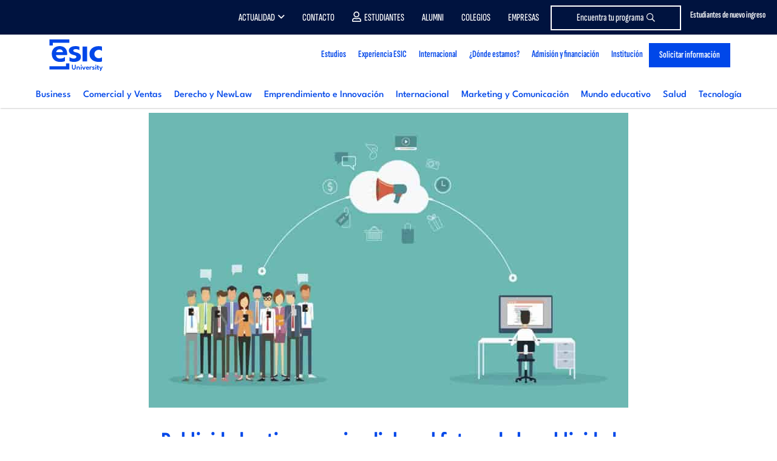

--- FILE ---
content_type: text/html; charset=UTF-8
request_url: https://www.esic.edu/rethink/marketing-y-comunicacion/publicidad-nativa-mejor-dicho-futuro-la-publicidad-digital
body_size: 31611
content:
  <!DOCTYPE html>
<html lang="es" dir="ltr" prefix="content: http://purl.org/rss/1.0/modules/content/  dc: http://purl.org/dc/terms/  foaf: http://xmlns.com/foaf/0.1/  og: http://ogp.me/ns#  rdfs: http://www.w3.org/2000/01/rdf-schema#  schema: http://schema.org/  sioc: http://rdfs.org/sioc/ns#  sioct: http://rdfs.org/sioc/types#  skos: http://www.w3.org/2004/02/skos/core#  xsd: http://www.w3.org/2001/XMLSchema# ">
  <head>
      <script type="didomi/javascript" data-vendor="salesforce" src="//cdn.evgnet.com/beacon/esicbms/esic_pro/scripts/evergage.min.js"></script>
      <div id="ArticuloMCP" style="display:none;"></div>
        <div id="codigoArticuloMCP" style="display:none;">34042</div>
  <!-- Start VWO Async SmartCode -->
<link rel="preconnect" href="https://dev.visualwebsiteoptimizer.com" />
<script type='didomi/javascript' data-vendor='c:vwo-Dp7NUTcq' id='vwoCode'>
  window._vwo_code=window._vwo_code || (function() {
    var account_id=819134,
      version = 1.5,
      settings_tolerance=2000,
      library_tolerance=2500,
      use_existing_jquery=false,
      is_spa=1,
      hide_element='body',
      hide_element_style = 'opacity:0 !important;filter:alpha(opacity=0) !important;background:none !important',
      /* DO NOT EDIT BELOW THIS LINE */
      f=false,w=window,d=document,vwoCodeEl=d.querySelector('#vwoCode'),code={use_existing_jquery:function(){return use_existing_jquery},library_tolerance:function(){return library_tolerance},hide_element_style:function(){return'{'+hide_element_style+'}'},finish:function(){if(!f){f=true;var e=d.getElementById('_vis_opt_path_hides');if(e)e.parentNode.removeChild(e)}},finished:function(){return f},load:function(e){var t=d.createElement('script');t.fetchPriority='high';t.src=e;t.type='text/javascript';t.onerror=function(){_vwo_code.finish()};d.getElementsByTagName('head')[0].appendChild(t)},getVersion:function(){return version},getMatchedCookies:function(e){var t=[];if(document.cookie){t=document.cookie.match(e)||[]}return t},getCombinationCookie:function(){var e=code.getMatchedCookies(/(?:^|;)\s?(_vis_opt_exp_\d+_combi=[^;$]*)/gi);e=e.map(function(e){try{var t=decodeURIComponent(e);if(!/_vis_opt_exp_\d+_combi=(?:\d+,?)+\s*$/.test(t)){return''}return t}catch(e){return''}});var i=[];e.forEach(function(e){var t=e.match(/([\d,]+)/g);t&&i.push(t.join('-'))});return i.join('|')},init:function(){if(d.URL.indexOf('__vwo_disable__')>-1)return;w.settings_timer=setTimeout(function(){_vwo_code.finish()},settings_tolerance);var e=d.currentScript,t=d.createElement('style'),i=e&&!e.async?hide_element?hide_element+'{'+hide_element_style+'}':'':code.lA=1,n=d.getElementsByTagName('head')[0];t.setAttribute('id','_vis_opt_path_hides');vwoCodeEl&&t.setAttribute('nonce',vwoCodeEl.nonce);t.setAttribute('type','text/css');if(t.styleSheet)t.styleSheet.cssText=i;else t.appendChild(d.createTextNode(i));n.appendChild(t);var o=this.getCombinationCookie();this.load('https://dev.visualwebsiteoptimizer.com/j.php?a='+account_id+'&u='+encodeURIComponent(d.URL)+'&f='+ +is_spa+'&vn='+version+(o?'&c='+o:''));return settings_timer}};w._vwo_settings_timer = code.init();return code;}());
</script>
<!-- End VWO Async SmartCode -->

<script type="text/javascript">window.gdprAppliesGlobally=true;(function(){function a(e){if(!window.frames[e]){if(document.body&&document.body.firstChild){var t=document.body;var n=document.createElement("iframe");n.style.display="none";n.name=e;n.title=e;t.insertBefore(n,t.firstChild)}
else{setTimeout(function(){a(e)},5)}}}function e(n,r,o,c,s){function e(e,t,n,a){if(typeof n!=="function"){return}if(!window[r]){window[r]=[]}var i=false;if(s){i=s(e,t,n)}if(!i){window[r].push({command:e,parameter:t,callback:n,version:a})}}e.stub=true;function t(a){if(!window[n]||window[n].stub!==true){return}if(!a.data){return}
var i=typeof a.data==="string";var e;try{e=i?JSON.parse(a.data):a.data}catch(t){return}if(e[o]){var r=e[o];window[n](r.command,r.parameter,function(e,t){var n={};n[c]={returnValue:e,success:t,callId:r.callId};a.source.postMessage(i?JSON.stringify(n):n,"*")},r.version)}}
if(typeof window[n]!=="function"){window[n]=e;if(window.addEventListener){window.addEventListener("message",t,false)}else{window.attachEvent("onmessage",t)}}}e("__tcfapi","__tcfapiBuffer","__tcfapiCall","__tcfapiReturn");a("__tcfapiLocator");(function(e){
  var t=document.createElement("script");t.id="spcloader";t.type="text/javascript";t.async=true;t.src="https://sdk.privacy-center.org/"+e+"/loader.js?target="+document.location.hostname;t.charset="utf-8";var n=document.getElementsByTagName("script")[0];n.parentNode.insertBefore(t,n)})("20c3b110-cac0-4ddb-af89-76f9123e8df3")})();</script>
<script type="text/javascript">
  const page_gtm_section = 'Rethink';
  const page_gtm_subsection = 'publicidad_nativa__o_mejor_dicho__el_futuro_de_la_publicidad_digital';
  const page_gtm_name_programa = '';
  const basepath = 'https://www.esic.edu';
</script>

<script>
    window.dataLayer = window.dataLayer || [];

    function gtag() {
      dataLayer.push(arguments);
    }

    gtag('consent', 'default', {
      'ad_storage': 'denied',
	  'ad_user_data': 'denied',
      'ad_personalization': 'denied',
      'analytics_storage': 'denied',
      'wait_for_update': 1500 //milliseconds
    });
    gtag('set', 'ads_data_redaction', true);
</script>


<!-- Google Tag Manager -->
<script>(function(w,d,s,l,i){w[l]=w[l]||[];w[l].push({'gtm.start':
new Date().getTime(),event:'gtm.js'});var f=d.getElementsByTagName(s)[0],
j=d.createElement(s),dl=l!='dataLayer'?'&l='+l:'';j.async=true;j.src=
'https://www.googletagmanager.com/gtm.js?id='+i+dl;f.parentNode.insertBefore(j,f);
})(window,document,'script','dataLayer','GTM-W3QXCBL');</script>
<!-- End Google Tag Manager -->


<script type="text/javascript" src="https://cdn.weglot.com/weglot.min.js"></script>
<script>
    Weglot.initialize({
        api_key: 'wg_7dc7477ad5ff870d3afba72dff12247a3'
    });
</script>    <meta http-equiv="cache-control" content="max-age=0" />
    <meta http-equiv="cache-control" content="no-cache" />
    <meta http-equiv="expires" content="0" />
    <meta http-equiv="expires" content="Tue, 01 Jan 1980 1:00:00 GMT" />
    <meta http-equiv="pragma" content="no-cache" />
    <meta http-equiv="X-UA-Compatible" content="IE=edge" />
    <meta name="viewport" content="width=device-width, initial-scale=1.0, minimum-scale=1">
    <meta charset="utf-8" />
<noscript><style>form.antibot * :not(.antibot-message) { display: none !important; }</style>
</noscript><style>/* @see https://github.com/aFarkas/lazysizes#broken-image-symbol */.js img.img-fluid:not([src]) { visibility: hidden; }/* @see https://github.com/aFarkas/lazysizes#automatically-setting-the-sizes-attribute */.js img.lazyloaded img-fluid[data-sizes=auto] { display: block; width: 100%; }</style>
<meta name="description" content="Publicidad nativa y el futuro de la publicidad digital: descubre cómo publicidad nativa puede ayudarte a mejorar la eficacia de tus campañas digitales." />
<link rel="canonical" href="https://www.esic.edu/rethink/marketing-y-comunicacion/publicidad-nativa-mejor-dicho-futuro-la-publicidad-digital" />
<meta name="Generator" content="Drupal 9 (https://www.drupal.org)" />
<meta name="MobileOptimized" content="width" />
<meta name="HandheldFriendly" content="true" />
<meta name="viewport" content="width=device-width, initial-scale=1.0" />
<link rel="icon" href="/sites/default/files/esic_favicon.png" type="image/png" />
<link rel="alternate" hreflang="es" href="https://www.esic.edu/rethink/marketing-y-comunicacion/publicidad-nativa-mejor-dicho-futuro-la-publicidad-digital" />
<link rel="alternate" hreflang="x-default" href="https://www.esic.edu/rethink/marketing-y-comunicacion/publicidad-nativa-mejor-dicho-futuro-la-publicidad-digital" />

    <title>Publicidad nativa, o mejor dicho, el futuro de la publicidad digital</title>
    <link rel="stylesheet" media="all" href="/sites/default/files/css/css_9m8-tA3IQf8ThlLQYTTZUyEweCvyR908Tg0XCbKYOfY.css" />
<link rel="stylesheet" media="all" href="/sites/default/files/css/css_PJMDxwkMigKO_2N1HQiw7IqRu5kH5nGq1b5ZNHaXhnc.css" />
<link rel="stylesheet" media="all" href="https://cdn.hoyesmarketing.com" />
<link rel="stylesheet" media="all" href="https://cdn.hoyesmarketing.com/wp-content/archives/iconos-5/all.min.css" />
<link rel="stylesheet" media="all" href="https://cdn.hoyesmarketing.com/wp-content/archives/iconos-6/css/all.min.css" />
<link rel="stylesheet" media="all" href="/sites/default/files/css/css_LpQwxOwYBZp5mGMS1nO1a5SXQlVxvZNg5dAdA5UrXdU.css" />
<link rel="stylesheet" media="all" href="https://code.jquery.com/ui/1.10.2/themes/smoothness/jquery-ui.css" />
<link rel="stylesheet" media="all" href="/sites/default/files/css/css_XWzH_9HGPwcckVe7BgrG80ZvKir5vVCFaCAJbIvkKrY.css" />
<link rel="stylesheet" media="all" href="https://cdn.jsdelivr.net/npm/daterangepicker/daterangepicker.css" />
      
              <meta property="og:image" content="https://www.esic.edu/sites/default/files/styles/full/public/rethink/f0acc9df-publicidad-nativa.jpg?itok=6E4GGcq1" />
        <meta name="twitter:image" content="https://www.esic.edu/sites/default/files/styles/full/public/rethink/f0acc9df-publicidad-nativa.jpg?itok=6E4GGcq1">
        </head>
  <body  class="node-34042 rethink path-node rethink_sec">
  <!-- End Google Tag Manager (noscript) -->
<!-- Google Tag Manager (noscript) -->
<noscript><iframe
    src="https://www.googletagmanager.com/ns.html?id=GTM-W3QXCBL"
    height="0" width="0" style="display:none;visibility:hidden"></iframe></noscript>
<!-- End Google Tag Manager (noscript) -->
        <a href="#main-content" class="visually-hidden focusable">
      Pasar al contenido principal
    </a>
    
      <div class="dialog-off-canvas-main-canvas" data-off-canvas-main-canvas>
    <!--  header section -->
<header id="header" class="header_tag">
    <div class="menutop">
        <div class="container">
              <div class="region region-menu-top">
    <div id="block-topcontactomodal" class="block block-block-content block-block-contentfc2ad022-ee68-473d-ab65-32be7a3b3422">
  
    
      
            <div class="clearfix text-formatted field field--name-body field--type-text-with-summary field--label-hidden field__item"><div class="contacto-menu"><a class="popup-with-move-anim" href="#top-contacto-modal"><span class="d-none d-md-inline-block">Estudiantes de nuevo ingreso</span> <i class="fas fa-phone fa-2x"> </i></a></div>
<!-- Modal -->

<div class="white-popup-block mfp-hide whatsapp_modal" id="top-contacto-modal">
<div class="modal-dialog" role="document">
<div class="modal-content">
<div class="modal-body modal-whatsapp small">
<div class="pop-body c-card__form">
<div class="row text-center">
<p style="font-size:22px;">Contacta con nuestros responsables de cada área y resuelve de forma rápida y eficaz tus dudas</p>
</div>

<div class="container mt-3">
<div class="row" style="height: auto;">
<div class="col-12">
<p style="font-size:20px"><strong>Para Títulos Universitarios</strong> <a href="/grados/becas-ayudas#block-contactos-campus" rel="nofollow noopener noreferrer" style="margin-left:0px" target="_blank">haz click aquí</a></p>

<p style="font-size:20px"><strong>Para Másteres</strong> <a href="https://www.esic.edu/master-y-postgrado/financiacion-becas?utm_source=esic&amp;utm_medium=organico&amp;utm_campaign=medios_propios-cta_web_generico_topmenu&amp;utm_content=web&amp;originCampaignId=701cj00000btG2IAAU" style="margin-left:0px" target="_blank">haz click aquí</a></p>

<p style="font-size:20px"><strong>Para Executive Programs</strong> <a href="https://www.esic.edu/master-y-postgrado/executive-programs/financiacion-becas?utm_source=esic&amp;utm_medium=organico&amp;utm_campaign=medios_propios-cta_web_generico_topmenu&amp;utm_content=web&amp;originCampaignId=701cj00000btG2IAAU" style="margin-left:0px" target="_blank">haz click aquí</a></p>

<p class="pb-2" style="font-size:20px"><strong>Para Ciclos Formativos</strong> <a href="https://www.esic.edu/ciclos-formativos/becas-ayudas#block-contactos-campus" style="margin-left:0px" target="_blank">haz click aquí</a></p>
</div>
</div>
</div>
</div>
</div>
</div>
</div>
</div>
</div>
      
  </div>

<div class="language-switcher-language-url block block-language block-language-blocklanguage-interface block-menu navigation contextual-region menu--menu-lang" id="block-alternadordeidioma" role="navigation">
  
    
      
  </div>
<nav role="navigation" class="text-right" aria-labelledby="block-menutop-menu" id="block-menutop">
						
	<p class="visually-hidden" id="block-menutop-menu">Menu top</p>
	

				
              <ul class="menu">
                    <li class="menu-item menu-item--expanded">
        <a href="" class="item-left">Actualidad</a>
                                <ul class="menu">
                    <li class="menu-item">
        <a href="https://www.esic.edu/saladeprensa/" class="d-none d-md-block" target="_blank">Prensa</a>
              </li>
                <li class="menu-item">
        <a href="/rethink" class="d-none d-md-block" data-drupal-link-system-path="node/40751">Blog Rethink</a>
              </li>
                <li class="menu-item">
        <a href="/noticias-esic-business-marketing-school" class="d-none d-md-block" target="_self" data-drupal-link-system-path="noticias-esic-business-marketing-school">ESIC News</a>
              </li>
        </ul>
  
              </li>
                <li class="menu-item">
        <a href="/contacto-esic" class="item-left" data-drupal-link-system-path="node/5">Contacto</a>
              </li>
                <li class="menu-item">
        <a href="https://cv.esic.edu/public/" class="link-alumno" target="_blank">Estudiantes</a>
              </li>
                <li class="menu-item">
        <a href="/alumni" target="_self" data-drupal-link-system-path="node/6719">Alumni</a>
              </li>
                <li class="menu-item">
        <a href="https://www.esic.edu/university/actividades-de-orientacion-para-colegios-y-empresas">Colegios</a>
              </li>
                <li class="menu-item">
        <a href="/corporate-education-formacion-empresas" class="d-none d-lg-block" target="_self" data-drupal-link-system-path="node/7743">Empresas</a>
              </li>
                <li class="menu-item">
        <a href="/oferta-academica" class="btn-menu-top" data-drupal-link-system-path="oferta-academica">Encuentra tu programa</a>
              </li>
        </ul>
  


	</nav>

  </div>

        </div>
    </div>
    <div class="container">
        <nav class="navbar navbar-expand-lg navbar-light navbar-fixed-top" id="mainNav">
              <div class="region region-site-branding">
    <div id="block-esic-sitebranding" class="block block-system block-system-branding-block">
  
    
        <a href="/" title="Inicio">
                          <img src="/themes/esic/images/60_ESIC_UNIVERSITY-01.svg" width="100" alt="Inicio" title="Inicio" />
          </a>
      
</div>

  </div>

            <button class="navbar-toggler navbar-toggler-right" type="button" data-toggle="collapse" data-target="#navbarResponsive"  aria-controls="navbarResponsive" aria-expanded="false" aria-label="Toggle navigation">
                <i class="fa fa-bars"></i>
            </button>
              <div class="region region-primary-menu">
    <nav
	role="navigation" aria-labelledby="block-esic-main-menu-menu"  id="block-esic-main-menu" class="block block-menu navigation menu--main">
						
	<p class="visually-hidden" id="block-esic-main-menu-menu">Main navigation</p>
	

			

	<div class="justify-content-end">
		<nav class="navbar-expand-md navbar-light">
			<div class="collapse navbar-collapse navbar-collapse_cst justify-content-end" id="navbarResponsive" style="flex-direction: column">

				<button id="closeMenu" type="button" data-toggle="collapse" data-target="#navbarResponsive" aria-controls="navbarResponsive" aria-label="Toggle navigation" class="d-block d-lg-none">
					<i class="far fa-times-circle">&nbsp;</i>
				</button>

				<ul class="navbar-nav justify-content-end w-100 new-menu">
																																									<li class="nav-item dropdown ">
								<a  class="nav-link dropdown item" href="" id="navbarDropdownMenuLink990725725">
									<div>Estudios
										<i class="fal fa-angle-down"></i>
									</div>
																			<small class="menu-description d-block d-md-none">Grados, Másteres, Formación Profesional, Doctorados, Formación para empresas  y Online.</small>
									  								</a>
																<div class="dropdown-menu_cst _hidden dropdown-content navbarDropdownMenuLink990725725    big2" aria-labelledby="navbarDropdownMenuLink990725725">
																										<div class="container cont-menu-tipos">
									<div class="contbgwhite">
										<div class="row starter">
											<div class="col-12 col-md-3 cont-menu-tabs">
												<ul class="nav nav-pills" id="pills-menu-programas" role="tablist">
													<li class="nav-item">
														<a aria-controls="grado-menu" aria-selected="false" class="nav-link active" data-toggle="pill" href="#grado-menu" id="grado-tab" role="tab">Grados, dobles grados y títulos superiores</a>
													</li>
													<li class="nav-item">
														<a aria-controls="mba-menu" aria-selected="false" class="nav-link" data-toggle="pill" href="#mba-menu" id="mba-tab" role="tab" style="text-transform:none">MBAs</a>
													</li>
													<li class="nav-item">
														<a aria-controls="postgrado-menu" aria-selected="false" class="nav-link" data-toggle="pill" href="#postgrado-menu" id="postgrado-menu-tab" role="tab">Másteres</a>
													</li>
													<li class="nav-item">
														<a aria-controls="cfgs-menu" aria-selected="false" class="nav-link" data-toggle="pill" href="#cfgs-menu" id="cfgs-tab" role="tab">FP Grados superiores</a>
													</li>
													<li class="nav-item">
														<a aria-controls="doctorado-menu" aria-selected="false" class="nav-link" data-toggle="pill" href="#doctorado-menu" id="doctorado-tab" role="tab">Doctorados</a>
													</li>
													<li class="nav-item">
														<a aria-controls="executive-menu" aria-selected="false" class="nav-link" data-toggle="pill" href="#executive-menu" id="executive-menu-tab" role="tab">Executive programs</a>
													</li>
													<li class="nav-item">
														<a aria-controls="incompany-menu" aria-selected="false" class="nav-link" data-toggle="pill" href="#incompany-menu" id="incompany-menu-tab" role="tab">Formación in-company</a>
													</li>
													<li class="nav-item">
														<a aria-controls="online-menu" aria-selected="false" class="nav-link" data-toggle="pill" href="#online-menu" id="online-menu-tab" role="tab">Formación online</a>
													</li>
													<li class="nav-item">
														<a aria-controls="subvencionados-menu" aria-selected="false" class="nav-link" data-toggle="pill" href="#subvencionados-menu" id="subvencionados-menu-tab" role="tab">Cursos subvencionados</a>
													</li>													
												</ul>
											</div>
											<div class="col-12 col-md-9 cont-tabs">
												<div class="tab-content" id="pills-tabContent">
													<div aria-labelledby="grado-tab" class="tab-pane fade active show" id="grado-menu" role="tabpanel">
														<div id="block-seccionmenugrado" class="block block-block-content block-block-contentbad104ff-41cb-4ce5-a161-4d5db37cabdb">
  
    
      
            <div class="clearfix text-formatted field field--name-body field--type-text-with-summary field--label-hidden field__item"><p class="tprograma-menu d-block d-md-none" style="text-transform:none"><a class="show-collapse-menu" href="#grados-menu-item" style="text-transform:none">Grados, dobles grados y títulos superiores</a></p>

<div class="collapseMobileMenu" id="grados-menu-item">
<div class="card card-body">
<div class="row">
<div class="col-12 col-md-3">
<p class="subtitle-menu"><a href="/grados">GRADOS</a></p>

<ul class="list-unstyled"><li><a href="/university/grados/grado-en-marketing-madrid">Grado en Marketing</a></li>
	<li><a href="/university/grados/bachelors-degree-marketing-madrid">Bachelor's Degree in Marketing</a></li>
	<li><a href="/university/grados/grado-en-administracion-y-direccion-de-empresas-madrid">Grado en Administración y Dirección de Empresas</a></li>
	<li><a href="/university/grados/bachelors-degree-business-administration-and-management-madrid">Bachelor's Degree in Business Administration</a></li>
	<li><a href="/university/grados/bachelors-degree-international-business-madrid">Bachelor's Degree in International Business</a></li>
	<li><a href="/university/grados/grado-en-digital-business-madrid">Grado en Dirección de Empresas en el Ámbito Digital</a></li>
	<li><a href="/university/grados/grado-en-publicidad-y-relaciones-publicas-madrid">Grado en Publicidad y Comunicación</a></li>
	<li><a href="https://www.esic.edu/university/grados/grado-en-data-science-madrid">Grado en Datos y Analítica de Negocio</a></li>
	<li><a href="/university/grados/grado-marketing-comunicacion-digital-online">Grado Online en Marketing y Comunicación Digital</a></li>
	<li><a href="/university/grados/grado-en-psicologia-madrid">Grado en Psicología</a></li>
	<li><a href="/university/grados/grado-universitario-en-derecho-madrid">Grado en Derecho + NewLaw</a></li>
	<li><a href="/university/grados/grado-en-ingenieria-informatica-madrid">Grado en Ingeniería Informática</a></li>
	<li><a href="/university/grados/doble-grado-en-administracion-y-direccion-de-empresas-y-marketing-madrid">Doble Grado en ADE y Marketing</a></li>
	<li><a href="/university/grados/doble-grado-derecho-ade">Doble Grado en ADE y Derecho</a></li>
	<li><a href="/grados/doble-grado-gestion-comercial-marketing-negocios-internacionales-valencia">Doble grado en Gestión Comercial y Marketing y Negocios Internacionales</a></li>
	<li><a href="/titulo-superior/titulo-superior-en-direccion-de-marketing">Título Superior en Dirección de Marketing Global</a></li>
</ul><a class="see-all d-block px-3 px-md-0 pt-2" href="/grados">Ver todos los Grados</a></div>

<div class="col-12 col-md-3 d-none d-md-block">
<p class="subtitle-menu">DOBLES GRADOS</p>

<ul class="list-unstyled"><li><a href="/university/grados/doble-grado-en-administracion-y-direccion-de-empresas-y-marketing-madrid">Doble Grado en Administración y Dirección de Empresas y Marketing</a></li>
	<li><a href="/university/grados/double-bachelors-degree-business-administration-and-management-marketing-madrid">Double Bachelor's Degree in Business Administration &amp; Marketing</a></li>
	<li><a href="/university/grados/doble-grado-derecho-ade">Doble Grado en Administración y Dirección de Empresas y Derecho</a></li>
	<li><a href="/grados/doble-grado-gestion-comercial-marketing-negocios-internacionales-valencia">Doble Grado en Gestión Comercial y Marketing y Negocios Internacionales</a></li>
</ul><a class="see-all d-block px-3 px-md-0 pt-2" href="/grados">Ver todos los Dobles Grados</a>

<p class="subtitle-menu">TÍTULOS SUPERIORES</p>

<ul class="list-unstyled"><li><a href="/titulo-superior/titulo-superior-en-direccion-de-marketing">Título Superior en Dirección de Marketing Global</a></li>
	<li><a href="https://www.esic.edu/grados/degree-global-marketing-management-valencia">Degree in Global Marketing Management</a></li>
</ul></div>

<div class="col-12 col-md-2 d-none d-md-block">
<p class="subtitle-menu" style="white-space: normal;line-height: 1">GRADOS PARA TITULADOS DE CICLO FORMATIVO</p>

<ul class="list-unstyled"><li><a href="/university/grados/grado-para-titulados-en-ciclos-formativos-madrid">Grado en Marketing</a></li>
	<li><a href="/university/grados/grado-para-titulados-en-ciclos-formativos-madrid">Grado en Administración y Dirección de Empresas​</a></li>
</ul><a class="see-all d-block px-3 px-md-0 pt-2" href="/grados">Ver todos los Grados</a></div>

<div class="col-12 col-md-2 d-none d-md-block">
<p class="subtitle-menu">INFORMACIÓN DE INTERÉS</p>

<ul class="list-unstyled"><li><a href="/landing/openday-nacional">Jornada Puertas Abiertas</a></li>
	<li><a href="/grados/becas-ayudas">Becas y ayudas</a></li>
	<li><a href="/grados/becas-ayudas">Proceso de Admisión</a></li>
	<li><a href="/empleabilidad/udp">Prácticas y empleo</a></li>
</ul></div>

<div class="col-12 col-md-2 d-none d-md-block">
<p class="subtitle-menu">¿DÓNDE ESTAMOS?</p>

<ul class="list-unstyled"><li><a href="/university/grados">Madrid</a></li>
	<li><a href="/barcelona/grados">Barcelona</a></li>
	<li><a href="/valencia/grados">Valencia</a></li>
	<li><a href="/sevilla/grados">Sevilla</a></li>
	<li><a href="/zaragoza/grados">Zaragoza</a></li>
	<li><a href="/malaga/grados">Málaga</a></li>
	<li><a href="/pamplona/grados">Pamplona</a></li>
	<li><a href="/granada/grados">Granada</a></li>
	<li><a href="https://esic.co/pregrados/">Medellín</a></li>
	<li><a href="https://esic.br/">Curitiba</a></li>
</ul></div>
</div>
<a class="btn btn-primary mt-3" href="/oferta-academica" style="font-family: SofiaSansExtraCondensed-SemiBold,sans-serif;">BUSCADOR DE PROGRAMAS <i class="fal fa-long-arrow-right"> </i></a></div>
</div>
</div>
      
  </div>

													</div>
													<div aria-labelledby="mba-tab" class="tab-pane fade" id="mba-menu" role="tabpanel">
														<div id="block-seccionmenumbas" class="block block-block-content block-block-contentd3f5f555-8591-49d6-b405-c4455e366cf2">
  
    
      
            <div class="clearfix text-formatted field field--name-body field--type-text-with-summary field--label-hidden field__item"><p class="tprograma-menu d-block d-md-none"><a class="show-collapse-menu" href="#mbas-menu-item">MBAs</a></p>

<div class="collapseMobileMenu" id="mbas-menu-item">
<div class="card card-body">
<div class="row">
<div class="col-12 col-md-4">
<p class="subtitle-menu"><a href="/master-y-postgrado/mba">PROGRAMAS</a></p>

<ul class="list-unstyled"><li><a href="/master-y-postgrado/mba-full-time">MBA Universitario</a></li>
	<li><a href="/master-y-postgrado/mba/international-mba">International MBA (ENG)</a></li>
	<li><a href="/master-y-postgrado/mba/executive-mba">Executive MBA</a></li>
</ul><a class="see-all d-block px-3 px-md-0 pt-2" href="/master-y-postgrado/mba">Ver todos los MBAs &gt;&gt;</a></div>

<div class="col-12 col-md-3 d-none d-md-block">
<p class="subtitle-menu">INFORMACIÓN DE INTERÉS</p>

<ul class="list-unstyled"><li><a href="/master-y-postgrado/financiacion-becas#block_views_block_contactos_campus_block_2">Admisiones</a></li>
	<li><a href="https://www.esic.edu/master-y-postgrado/becas-y-ayudas">Becas y ayudas</a></li>
	<li><a href="https://www.esic.edu/empleabilidad/udp">Prácticas y empleo</a></li>
	<li><a href="/landing/openday-postgrado">Open Day</a></li>
</ul></div>

<div class="col-12 col-md-2 d-none d-md-block">
<p class="subtitle-menu">¿DÓNDE ESTAMOS?</p>

<ul class="list-unstyled"><li><a href="/madrid/master-y-postgrado/mba">Madrid</a></li>
	<li><a href="/barcelona/master-y-postgrado/mba">Barcelona</a></li>
	<li><a href="/valencia/master-y-postgrado/mba">Valencia</a></li>
	<li><a href="/sevilla/master-y-postgrado/mba">Sevilla</a></li>
	<li><a href="/zaragoza/master-y-postgrado/mba">Zaragoza</a></li>
	<li><a href="/malaga/master-y-postgrado/mba">Málaga</a></li>
	<li><a href="/pamplona/master-y-postgrado/mba">Pamplona</a></li>
	<li><a href="/bilbao/master-y-postgrado/mba">Bilbao</a></li>
	<li><a href="/granada/master-y-postgrado/mba">Granada</a></li>
	<li><a href="https://esic.co/programas-de-master/">Medellín</a></li>
	<li><a href="https://esic.br/">Curitiba</a></li>
</ul></div>
</div>
</div>
</div>
</div>
      
  </div>

													</div>
													<div aria-labelledby="postgrado-tab" class="tab-pane fade" id="postgrado-menu" role="tabpanel">
														<div id="block-seccionmenupostgrado" class="block block-block-content block-block-content01ce0dfc-b67b-4a97-8c8e-08c4114990ea">
  
    
      
            <div class="clearfix text-formatted field field--name-body field--type-text-with-summary field--label-hidden field__item"><p class="tprograma-menu d-block d-md-none"><a class="show-collapse-menu" href="#masteres-menu-item">Másteres</a></p>

<div class="collapseMobileMenu" id="masteres-menu-item">
<div class="card card-body">
<div class="row">
<div class="col-12 col-md-3">
<p class="subtitle-menu"><a href="/master-y-postgrado/master">UNIVERSITARIOS</a></p>

<ul class="list-unstyled"><li><a href="/university/master-y-postgrado/master-universitario-en-direccion-de-marketing-madrid">Máster en Dirección de Marketing</a></li>
	<li><a href="/university/master-y-postgrado/master-universitario-en-direccion-de-comunicacion-y-nuevas-tecnologias-madrid">Máster en Dirección de Comunicación y Nuevas Tecnologías</a></li>
	<li><a href="/university/master-y-postgrado/master-universitario-en-direccion-de-personas-y-desarrollo-organizativo-madrid">Máster en Dirección de Personas y Desarrollo Organizativo</a></li>
	<li><a href="https://www.esic.edu/master-y-postgrado/master-universitario-management-mim">Máster en Management</a></li>
	<li><a href="/university/master-y-postgrado/mba-full-time-madrid">Máster en Administración de Empresas</a></li>
	<li><a href="https://www.esic.edu/master-y-postgrado/master-universitario-en-marketing-y-gestion-digital">Máster en Marketing y Gestión Digital (Valencia)</a></li>
</ul><a class="see-all" href="/master-y-postgrado/master">Ver todos los másteres</a></div>

<div class="col-12 col-md-3">
<p class="subtitle-menu">MÁSTERES</p>

<ul class="list-unstyled"><li><a href="/master-y-postgrado/master-en-direccion-de-marketing-y-gestion-comercial-gesco">Máster en Dirección de Marketing y Gestión Comercial [GESCO]</a></li>
	<li><a href="/master-y-postgrado/master-en-marketing-digital-mmd">Máster en Marketing Digital [MMD]<!--<img alt="esp-eng" class="img-fluid" src="/themes/esic/images/comunes/esp-eng.png" />--></a></li>
	<li><a href="/master-y-postgrado/mba/executive-mba">Executive Master Business Administration [EMBA]</a></li>
	<li><a href="/master-y-postgrado/master-en-big-data-y-business-analytics-mbda">Máster en Big Data y Business Analytics [MBDA]</a></li>
	<li><a href="https://www.esic.edu/master-y-postgrado/masters-degree-international-trade-business-mitb">Master Degree in International Trade &amp; Business [MITB]</a></li>
	<li><a href="/master-y-postgrado/master-internacional-en-marketing-de-moda-y-lujo-mml">Máster en Dirección de Marketing y Comunicación de Moda y Lujo [MML]</a></li>
	<li><a href="/master-y-postgrado/master-en-marketing-digital-online-momd">Máster Online en Marketing Digital [MOMD]</a></li>
</ul><a class="see-all d-block pt-2" href="/master-y-postgrado/master">Ver todos los másteres</a></div>

<div class="col-12 col-md-2 d-none d-md-block">
<p class="subtitle-menu">ÁREAS</p>

<ul class="list-unstyled"><li><a href="/master-y-postgrado/master/marketing">Marketing y comunicación</a></li>
	<li><a href="/master-y-postgrado/master/business">Business</a></li>
	<li><a href="/master-y-postgrado/master/technology">Tecnología</a></li>
	<li><a href="/master-y-postgrado/master/comercio-y-relaciones-internacionales">Comercio y Relaciones Internacionales</a></li>
	<li><a href="/master-y-postgrado/master/recursos-humanos">Recursos Humanos</a></li>
	<li><a href="/master-y-postgrado/master-en-direccion-de-logistica-transporte-y-cadena-de-suministro-loc">Logística</a></li>
	<li><a href="/master-y-postgrado/master-en-finanzas-mdf">Finanzas</a></li>
	<li><a href="/master-y-postgrado/master-en-gestion-de-proyectos-y-metodologias-agiles-pma">Project Management</a></li>
</ul></div>

<div class="col-12 col-md-2 d-none d-md-block">
<p class="subtitle-menu">INFORMACIÓN DE INTERÉS</p>

<ul class="list-unstyled"><li><a href="/master-y-postgrado/financiacion-becas#block_views_block_contactos_campus_block_2">Admisiones</a></li>
	<li><a href="/master-y-postgrado/becas-y-ayudas">Becas y ayudas</a></li>
	<li><a href="https://www.esic.edu/empleabilidad/udp">Prácticas y empleo</a></li>
	<li><a href="https://www.esic.edu/themes/esic/pdfs/planes_extincion_masteres_universitarios.pdf">Planes de Extinción</a></li>
	<li><a href="/landing/openday-postgrado">Jornadas Puertas Abiertas</a></li>
</ul></div>

<div class="col-12 col-md-2 d-none d-md-block">
<p class="subtitle-menu">¿DÓNDE ESTAMOS?</p>

<ul class="list-unstyled"><li><a href="/madrid/master-y-postgrado/master">Madrid</a></li>
	<li><a href="/barcelona/master-y-postgrado/master">Barcelona</a></li>
	<li><a href="/valencia/master-y-postgrado/master">Valencia</a></li>
	<li><a href="/sevilla/master-y-postgrado/master">Sevilla</a></li>
	<li><a href="/zaragoza/master-y-postgrado/master">Zaragoza</a></li>
	<li><a href="/malaga/master-y-postgrado/master">Málaga</a></li>
	<li><a href="/pamplona/master-y-postgrado/master">Pamplona</a></li>
	<li><a href="/bilbao/master-y-postgrado/master">Bilbao</a></li>
	<li><a href="/granada/master-y-postgrado/master">Granada</a></li>
	<li><a href="https://esic.co/programas-de-master/">Medellín</a></li>
	<li><a href="https://esic.br/">Curitiba</a></li>
</ul></div>
</div>
</div>
</div>
</div>
      
  </div>

													</div>													
												    <div aria-labelledby="cfgs-tab" class="tab-pane fade" id="cfgs-menu" role="tabpanel">
													  <div id="block-seccionmenucfgs" class="block block-block-content block-block-content36340b7e-b2cd-42dd-aa60-b917cf14f9eb">
  
    
      
            <div class="clearfix text-formatted field field--name-body field--type-text-with-summary field--label-hidden field__item"><p class="tprograma-menu d-block d-md-none"><a class="show-collapse-menu" href="#cfgs-menu-item">FP Grados superiores</a></p>

<div class="collapseMobileMenu" id="cfgs-menu-item">
<div class="card card-body">
<div class="row">
<div class="col-12 col-md-6">
<p class="subtitle-menu d-block"><a href="/ciclos-formativos">En Madrid</a></p>

<ul class="list-unstyled"><li><a href="https://www.esic.edu/ciclos-formativos/grado-superior-marketing-publicidad-madrid">Marketing y publicidad</a></li>
	<li><a href="https://www.esic.edu/ciclos-formativos/grado-superior-administracion-finanzas-madrid">Administración y finanzas</a></li>
	<li><a href="https://www.esic.edu/ciclos-formativos/grado-superior-comercio-internacional-madrid">Comercio internacional</a></li>
	<li><a href="https://www.esic.edu/ciclos-formativos/grado-superior-desarrollo-aplicaciones-multiplataforma-dam-madrid">Desarrollo de aplicaciones multiplataforma (DAM)</a></li>
	<li><a href="https://www.esic.edu/ciclos-formativos/grado-superior-desarrollo-aplicaciones-web-daw-madrid">Desarrollo de aplicaciones web (DAW)</a></li>
</ul><p class="subtitle-menu d-block"><a href="/ciclos-formativos">En Barcelona</a></p>

<ul class="list-unstyled"><li><a href="https://www.esic.edu/ciclos-formativos/grado-superior-marketing-publicidad-barcelona">Marketing y publicidad</a></li>
	<li><a href="https://www.esic.edu/ciclos-formativos/grado-superior-administracion-finanzas-barcelona">Administración y finanzas</a></li>
	<li><a href="https://www.esic.edu/ciclos-formativos/grado-superior-comercio-internacional-barcelona">Comercio internacional</a></li>
</ul></div>

<div class="col-12 col-md-3 d-none d-md-block">
<p class="subtitle-menu d-block">INFORMACIÓN DE INTERÉS</p>

<ul class="list-unstyled"><li><a href="/ciclos-formativos/becas-ayudas#block-contactos-campus">Admisiones y ayudas</a></li>
	<li><a href="/grados/practicas-y-empleo">Prácticas y empleo</a></li>
	<li><a href="/landing/openday-nacional">Jornadas Puertas Abiertas</a></li>
</ul></div>

<div class="col-12 col-md-3 d-none d-md-block">
<p class="subtitle-menu">¿DÓNDE ESTAMOS?</p>

<ul class="list-unstyled"><li><a href="/madrid/ciclos-formativos">Madrid</a></li>
	<li><a href="/barcelona/ciclos-formativos">Barcelona</a></li>
</ul></div>
</div>
</div>
</div>
</div>
      
  </div>

												    </div>
												    <div aria-labelledby="doctorado-tab" class="tab-pane fade" id="doctorado-menu" role="tabpanel">
													  <div id="block-seccionmenudoctoradouniversity" class="block block-block-content block-block-content5d1b526f-3f45-450c-96c5-1520680e5625">
  
    
      
            <div class="clearfix text-formatted field field--name-body field--type-text-with-summary field--label-hidden field__item"><p class="tprograma-menu d-block d-md-none"><a class="show-collapse-menu" href="#doctorado-menu-item">Doctorados</a></p>

<div class="collapseMobileMenu" id="doctorado-menu-item">
<div class="card card-body">
<div class="row">
<div class="col-12 col-md-4">
<p class="subtitle-menu"><a href="/university/doctorado">PROGRAMAS</a></p>

<ul class="list-unstyled"><li><a href="/university/doctorado/doctorado-universitario-en-ingenieria-y-gestion-de-proyectos">Ingeniería y Gestión de Proyectos</a></li>
	<li><a href="/university/doctorado/doctorado-direccion-gestion-empresas">Dirección y Gestión de Empresas</a></li>
</ul></div>
</div>
</div>
</div>
</div>
      
  </div>

												    </div>
													<div aria-labelledby="executive-tab" class="tab-pane fade" id="executive-menu" role="tabpanel">
														<div id="block-seccionmenuexecutiveeducation" class="block block-block-content block-block-content4b6e8192-72d3-4745-a42d-b3986a1160bc">
  
    
      
            <div class="clearfix text-formatted field field--name-body field--type-text-with-summary field--label-hidden field__item"><p class="tprograma-menu d-block d-md-none"><a class="show-collapse-menu" href="#executive-menu-item">Executive programs</a></p>

<div class="collapseMobileMenu" id="executive-menu-item">
<div class="card card-body">
<div class="row mb-4">
<div class="col-12 col-md-4">
<p class="subtitle-menu d-block">PROGRAMAS DE DIRECCIÓN/SENIOR MANAGEMENT PROGRAMS</p>

<ul class="list-unstyled"><li><a href="https://www.esic.edu/master-y-postgrado/senior-management-program-digital-business-smpdb">Inteligencia Artificial &amp; Digital Business</a></li>
	<li><a href="https://www.esic.edu/master-y-postgrado/senior-management-program-marketing-ventas">Marketing y Ventas</a></li>
	<li><a href="https://www.esic.edu/master-y-postgrado/senior-management-program-team-leadership-smptl">Transformative Team Leadership</a></li>
	<li><a href="https://www.esic.edu/master-y-postgrado/senior-management-program-digital-innovation-smpi">Innovation</a></li>
	<li><a href="https://www.esic.edu/master-y-postgrado/senior-management-program-sustainability-smps">Sustainability</a></li>
	<li><a href="https://www.esic.edu/master-y-postgrado/programa-gobierno-corporativo-pgc">Gobierno Corporativo</a></li>
	<li><a href="https://www.esic.edu/master-y-postgrado/programa-integral-de-desarrollo-directivo-pidd">Desarrollo Directivo</a></li>
	<li><a href="https://www.esic.edu/master-y-postgrado/postgrado-en-direccion-de-ventas-psdv">Dirección de Ventas</a></li>
	<li><a href="https://www.esic.edu/master-y-postgrado/programa-superior-direccion-y-gestion-de-servicio-al-cliente-psodgsc">Dirección y Gestión de Servicios al Cliente</a></li>
</ul><p class="subtitle-menu d-block">PROGRAMAS SUPERIORES</p>

<ul class="list-unstyled"><li><a href="https://www.esic.edu/master-y-postgrado/postgrado-online-en-marketing-digital-psomd">Marketing Digital</a></li>
	<li><a href="https://www.esic.edu/master-y-postgrado/programa-superior-online-IA-empresarial">IA Empresarial</a></li>
	<li><a href="https://www.esic.edu/master-y-postgrado/programa-superior-inteligencia-artificial">IA aplicada a Marketing y Ventas</a></li>
	<li><a href="https://www.esic.edu/master-y-postgrado/postgrado-en-crm-y-marketing-automation-psomar">Marketing Automation</a></li>
	<li><a href="https://www.esic.edu/master-y-postgrado/programa-superior-gestion-cambio-y-personas">Gestión del Cambio y Transformación de Personas</a></li>
</ul></div>

<div class="col-12 col-md-3">
<p class="subtitle-menu d-block">CURSOS ESPECIALIZADOS</p>

<ul class="list-unstyled"><li><a href="https://www.esic.edu/master-y-postgrado/curso-especializado-online-agentes-ia-productividad">Agentes IA</a></li>
	<li><a href="https://www.esic.edu/master-y-postgrado/curso-especializado-online-ia-generativa">IA Productividad</a></li>
	<li><a href="https://www.esic.edu/master-y-postgrado/curso-especializado-online-en-retail-phygital-estrategia-omnicanal-y-transformacion-digital">Retail Phygital</a></li>
	<li><a href="https://www.esic.edu/master-y-postgrado/curso-especializado-online-en-marketing-digital-ceomd">Marketing Digital</a></li>
	<li><a href="https://www.esic.edu/master-y-postgrado/curso-especializado-online-en-creatividad-publicitaria">Creatividad Publicitaria</a></li>
	<li><a href="https://www.esic.edu/master-y-postgrado/curso-innovacion-y-tendencias-empresariales">Innovación Empresarial</a></li>
	<li><a href="https://www.esic.edu/master-y-postgrado/curso-especializado-online-en-business-intelligence-ceobi">Business Intelligence</a></li>
	<li><a href="https://www.esic.edu/master-y-postgrado/curso-especializado-de-key-account-manager-cekam">Key Account Management</a></li>
	<li><a href="https://www.esic.edu/master-y-postgrado/curso-especializado-de-project-management-cepjm">Project Manager</a></li>
	<li><a href="https://www.esic.edu/master-y-postgrado/curso-especializado-online-de-product-manager-ceopm">Product Manager</a></li>
	<li><a href="https://www.esic.edu/master-y-postgrado/curso-online-emprendimiento">Emprendimiento</a></li>
</ul><p class="subtitle-menu d-block">CERTIFICADOS</p>

<ul class="list-unstyled"><li><a href="https://www.esic.edu/master-y-postgrado/certificado-online-en-marketing-digital-cfomd">Marketing Digital</a></li>
	<li><a href="https://www.esic.edu/master-y-postgrado/certificado-online-ia-generativa">IA Productividad</a></li>
</ul></div>

<div class="col-12 col-md-3 d-none d-md-block">
<p class="subtitle-menu">ÁREAS</p>

<ul class="list-unstyled"><li><a href="/master-y-postgrado/executive-programs/marketing">Marketing</a></li>
	<li><a href="/master-y-postgrado/executive-programs/business">Business</a></li>
	<li><a href="/master-y-postgrado/executive-programs/technology">Tecnología</a></li>
</ul><p class="subtitle-menu">INFORMACIÓN DE INTERÉS</p>

<ul class="list-unstyled"><li><a href="/master-y-postgrado/executive-programs/financiacion-becas#block_views_block_contactos_campus_block_2">Admisiones y ayudas</a></li>
	<li><a href="https://www.esic.edu/sites/default/files/2023-03/condiciones_de_financiacion_esic_catalogo.pdf">Condiciones de financiación</a></li>
	<li><a href="https://www.esic.edu/eventos-esic-business-marketing-school?field_seccion_de_noticias_target_id[]=6066">Actividad relacional postgrado</a></li>
</ul></div>

<div class="col-12 col-md-2 d-none d-md-block">
<p class="subtitle-menu">¿DÓNDE ESTAMOS?</p>

<ul class="list-unstyled"><li><a href="/madrid/master-y-postgrado/executive-programs">Madrid</a></li>
	<li><a href="/barcelona/master-y-postgrado/executive-programs">Barcelona</a></li>
	<li><a href="/valencia/master-y-postgrado/executive-programs">Valencia</a></li>
	<li><a href="/sevilla/master-y-postgrado/executive-programs">Sevilla</a></li>
	<li><a href="/zaragoza/master-y-postgrado/executive-programs">Zaragoza</a></li>
	<li><a href="/malaga/master-y-postgrado/executive-programs">Málaga</a></li>
	<li><a href="/pamplona/master-y-postgrado/executive-programs">Pamplona</a></li>
	<li><a href="/bilbao/master-y-postgrado/executive-programs">Bilbao</a></li>
	<li><a href="/granada/master-y-postgrado/executive-programs">Granada</a></li>
	<li><a href="https://esic.co/executive-programs/">Medellín</a></li>
	<li><a href="https://esic.br/">Curitiba</a></li>
</ul></div>
</div>
<a class="see-all d-md-none d-block" href="/master-y-postgrado/executive-programs" style="padding:0 15px;">VER TODOS LOS PROGRAMAS &gt;&gt;</a> <a class="see-all d-md-block d-none" href="/master-y-postgrado/executive-programs">VER TODOS LOS PROGRAMAS &gt;&gt;</a></div>
</div>
</div>
      
  </div>

													</div>
													<div aria-labelledby="incompany-tab" class="tab-pane fade" id="incompany-menu" role="tabpanel">
														<div id="block-seccionmenuformacionincompany" class="block block-block-content block-block-content31145ece-0f37-47bf-ad87-1106a71fcf77">
  
    
      
            <div class="clearfix text-formatted field field--name-body field--type-text-with-summary field--label-hidden field__item"><p class="tprograma-menu d-block d-md-none"><a class="show-collapse-menu" href="#in-company-menu-item">Formación in-company</a></p>

<div class="collapseMobileMenu" id="in-company-menu-item">
<div class="card card-body">
<div class="col-12">
<p>Unidad de ESIC cuya misión consiste en ayudar a las empresas a su transformación y a mejorar su competitividad e innovación continua a través de la capacitación de su talento y del impulso del liderazgo intelectual de sus equipos.</p>

<div class="row" style="margin-left: -15px;margin-right: -15px">
<div class="col-12 col-md-4 mb-4">
<p style="font-size:17px"><strong>SOLUCIONES</strong></p>

<p>Colaboramos con las compañías para diseñar su plan de formación 100% a medida desde la perspectiva de las 4 áreas de mayor impacto en el presente y futuro de las organizaciones:</p>

<ul class="pl-3"><li>Soluciones para la Dirección</li>
	<li>Soluciones para Managers</li>
	<li>Soluciones para Especialistas</li>
	<li>Soluciones para certificar fundamentos</li>
</ul></div>

<div class="col-12 col-md-8">
<p style="font-size:17px"><strong>DISCIPLINAS</strong></p>

<div class="row" style="margin-left: -15px;margin-right: -15px">
<div class="col-12 col-md-4 mb-4">
<p><strong>MANAGEMENT</strong></p>

<ul class="pl-3"><li>Cultura</li>
	<li>Dirección</li>
	<li>Gestión</li>
	<li>Organización</li>
	<li>Finanzas</li>
	<li>Habilidades</li>
</ul></div>

<div class="col-12 col-md-4 mb-4">
<p><strong>CUSTOMER</strong></p>

<ul class="pl-3"><li>Marketing</li>
	<li>Ventas</li>
	<li>E-Commerce</li>
	<li>Atención al cliente</li>
	<li>Customer Experience</li>
	<li>Logística</li>
</ul></div>

<div class="col-12 col-md-4 mb-4">
<p><strong>INNOVACIÓN-TECHNOLOGY</strong></p>

<ul class="pl-3"><li>Metodologías y procesos de Innovación</li>
	<li>Intra-emprendimiento</li>
	<li>Agile</li>
	<li>Cambio Mindset Blockchain</li>
	<li>Inteligencia Artificial</li>
	<li>Big Data</li>
</ul></div>
</div>
</div>
</div>

<p><a class="see-all d-block incompany" href="/corporate-education-formacion-empresas">CONOCE NUESTRAS SOLUCIONES A MEDIDA PARA TU EMPRESA &gt;&gt;</a></p>
</div>
</div>
</div>
</div>
      
  </div>

													</div>
													<div aria-labelledby="online-tab" class="tab-pane fade" id="online-menu" role="tabpanel">
														<div id="block-seccionmenuonline" class="block block-block-content block-block-contentbb457159-e8eb-41c6-840e-68d521b33430">
  
    
      
            <div class="clearfix text-formatted field field--name-body field--type-text-with-summary field--label-hidden field__item"><p class="tprograma-menu d-block d-md-none"><a class="show-collapse-menu" href="#online-menu-item">Formación online</a></p>

<div class="collapseMobileMenu" id="online-menu-item">
<div class="card card-body">
<div class="row">
<div class="col-12 col-md-4">
<p class="subtitle-menu d-block">MÁSTERES</p>

<ul class="list-unstyled"><li><a href="https://www.esic.edu/master-y-postgrado/master-en-marketing-digital-online-momd">Marketing Digital</a></li>
	<li><a href="https://www.esic.edu/master-y-postgrado/master-en-direccion-de-marketing-y-ventas-online">Dirección de Marketing y Ventas Online</a></li>
</ul><p class="subtitle-menu d-block">PROGRAMAS SUPERIORES</p>

<ul class="list-unstyled"><li><a href="https://www.esic.edu/master-y-postgrado/postgrado-online-en-marketing-digital-psomd">Marketing Digital</a></li>
	<li><a href="https://www.esic.edu/master-y-postgrado/programa-superior-online-IA-empresarial">IA Empresarial</a></li>
	<li><a href="https://www.esic.edu/master-y-postgrado/programa-superior-en-inteligencia-artificial-psoiamv">IA aplicada a Marketing y Ventas</a></li>
	<li><a href="https://www.esic.edu/master-y-postgrado/postgrado-en-crm-y-marketing-automation-psomar">Marketing Automation</a></li>
	<li><a href="https://www.esic.edu/master-y-postgrado/programa-superior-gestion-cambio-y-personas">Gestión del Cambio y Transformación de Personas</a></li>
	<li><a href="https://www.esic.edu/master-y-postgrado/programa-superior-direccion-y-gestion-de-servicio-al-cliente-psodgsc">Dirección y Gestión de Servicios al Cliente</a></li>
</ul></div>

<div class="col-12 col-md-4">
<p class="subtitle-menu d-block">CURSOS ESPECIALIZADOS</p>

<ul class="list-unstyled"><li><a href="https://www.esic.edu/master-y-postgrado/curso-especializado-online-agentes-ia-productividad">Agentes IA</a></li>
	<li><a href="https://www.esic.edu/master-y-postgrado/curso-especializado-online-ia-generativa">IA Productividad</a></li>
	<li><a href="https://www.esic.edu/master-y-postgrado/curso-especializado-online-en-retail-phygital-estrategia-omnicanal-y-transformacion-digital">Retail Phygital</a></li>
	<li><a href="https://www.esic.edu/master-y-postgrado/curso-especializado-online-en-marketing-digital-ceomd">Marketing Digital</a></li>
	<li><a href="https://www.esic.edu/master-y-postgrado/curso-especializado-online-en-creatividad-publicitaria">Creatividad Publicitaria</a></li>
	<li><a href="https://www.esic.edu/master-y-postgrado/curso-innovacion-y-tendencias-empresariales">Innovación Empresarial</a></li>
	<li><a href="https://www.esic.edu/master-y-postgrado/curso-especializado-online-en-business-intelligence-ceobi">Business Intelligence</a></li>
</ul><p class="subtitle-menu d-block">GRADOS</p>

<ul class="list-unstyled"><li><a href="https://www.esic.edu/university/grados/grado-marketing-comunicacion-digital-online">Marketing y Comunicación Digital</a></li>
</ul><p class="subtitle-menu d-block">CERTIFICADOS</p>

<ul class="list-unstyled"><li><a href="https://www.esic.edu/master-y-postgrado/certificado-online-en-marketing-digital-cfomd">Marketing Digital</a></li>
	<li><a href="https://www.esic.edu/master-y-postgrado/certificado-online-ia-generativa">IA Productividad</a></li>
</ul></div>

<div class="col-12 col-md-4">
<p class="subtitle-menu">ÁREAS</p>

<ul class="list-unstyled"><li><a href="https://www.esic.edu/formacion-online#digital-business">Digital Business</a></li>
	<li><a href="https://www.esic.edu/formacion-online#digital-marketing">Digital Marketing</a></li>
	<li><a href="https://www.esic.edu/formacion-online#digital-technology">Digital Technology</a></li>
</ul><p class="subtitle-menu">NUESTRA METODOLOGÍA</p>

<ul class="list-unstyled"><li><a href="https://www.esic.edu/formacion-online#metodologia-estudio">Una metodología diferente</a></li>
</ul><p class="subtitle-menu">CAMPUS VIRTUAL</p>

<ul class="list-unstyled"><li><a href="https://www.youtube.com/watch?v=oFoc5NjUbR8">Campus Virtual de aprendizaje</a></li>
</ul></div>
</div>

<div class="row mt-4">
<div class="col-12"><a class="see-all d-block px-2" href="/formacion-online">VER TODOS LOS PROGRAMAS DE FORMACIÓN ONLINE </a></div>
</div>
</div>
</div>
</div>
      
  </div>

													</div>
													<div aria-labelledby="subvencionados-tab" class="tab-pane fade" id="subvencionados-menu" role="tabpanel">
														<div id="block-seccionmenuprogramassubvencionados" class="block block-block-content block-block-contentd88caa2c-6018-4a48-822b-7df28787d427">
  
    
      
            <div class="clearfix text-formatted field field--name-body field--type-text-with-summary field--label-hidden field__item"><p class="tprograma-menu d-block d-md-none"><a class="show-collapse-menu" href="#subvencionados-menu-item">Cursos Subvencionados</a></p>

<div class="collapseMobileMenu" id="subvencionados-menu-item">
<div class="card card-body">
<div class="row">
<div class="col-12 col-md-4">
<p class="subtitle-menu">FONDOS NEXT GENERATION</p>

<ul class="list-unstyled"><li><a href="https://www.esic.edu/next-generation/curso-transformacion-digital-pymes-equipos-directivos">Programa Generación Digital (para equipos directivos)</a></li>
</ul></div>
</div>
</div>
</div>
</div>
      
  </div>

													</div>
												</div>
											</div>
										</div>
									</div>
								</div>
									</div>
			</li>
																																<li class="nav-item dropdown ">
								<a  class="nav-link dropdown item" href="" id="navbarDropdownMenuLink493674558">
									<div>Experiencia ESIC
										<i class="fal fa-angle-down"></i>
									</div>
																			<small class="menu-description d-block d-md-none">Vida universitaria, eventos y comunidad.</small>
									  								</a>
																<div class="dropdown-menu_cst _hidden dropdown-content navbarDropdownMenuLink493674558   big " aria-labelledby="navbarDropdownMenuLink493674558">
																																		<div class="row starter d-none d-md-flex">
									<div class="col-md-6 col-lg no-padding-xs">
																					
																							<span class="dropdown-item titular">Metodología</span>
																						
																					
																							<!-- <a class="dropdown-item" href="/institucion/transformative-learning" >Transformative Learning</a> -->
												<a href="/institucion/transformative-learning" class="dropdown-item" data-drupal-link-system-path="node/35665">Transformative Learning</a>
												<!-- 
													                          <p><p> -->
																						
																																</div>
											<div class="col-md-6 col-lg no-padding-xs">
																							
																							<span class="dropdown-item titular">Campus LIFE</span>
																						
																					
																							<!-- <a class="dropdown-item" href="/masesic" >MásESIC</a> -->
												<a href="/masesic" class="dropdown-item" data-drupal-link-system-path="node/39845">MásESIC</a>
												<!-- 
													                          <p><p> -->
																						
																					
																							<!-- <a class="dropdown-item" href="https://www.esic.edu/idiomas/" >ESIC Idiomas</a> -->
												<a href="https://www.esic.edu/idiomas/" class="dropdown-item" target="_blank">ESIC Idiomas</a>
												<!-- 
													                          <p><p> -->
																						
																					
																							<!-- <a class="dropdown-item" href="/editorial" >ESIC Editorial</a> -->
												<a href="/editorial" class="dropdown-item" data-drupal-link-system-path="node/37663">ESIC Editorial</a>
												<!-- 
													                          <p><p> -->
																						
																					
																							<!-- <a class="dropdown-item" href="https://store.esic.edu/" >ESIC Store</a> -->
												<a href="https://store.esic.edu/" class="dropdown-item">ESIC Store</a>
												<!-- 
													                          <p><p> -->
																						
																					
																							<!-- <a class="dropdown-item" href="/internacional" >ESIC Internacional</a> -->
												<a href="/internacional" class="dropdown-item" data-drupal-link-system-path="node/42258">ESIC Internacional</a>
												<!-- 
													                          <p><p> -->
																						
																					
																							<!-- <a class="dropdown-item" href="/contacto-esic" >Contacto</a> -->
												<a href="/contacto-esic" class="dropdown-item" data-drupal-link-system-path="node/5">Contacto</a>
												<!-- 
													                          <p><p> -->
																						
																																</div>
											<div class="col-md-6 col-lg no-padding-xs">
																							
																							<span class="dropdown-item titular">Desarrollo profesional</span>
																						
																					
																							<!-- <a class="dropdown-item" href="/empleabilidad" >Unidad de Desarrollo Profesional</a> -->
												<a href="/empleabilidad" class="dropdown-item" data-drupal-link-system-path="node/43192">Unidad de Desarrollo Profesional</a>
												<!-- 
													                          <p><p> -->
																						
																					
																							<!-- <a class="dropdown-item" href="/emprendedores" >Emprendedores</a> -->
												<a href="/emprendedores" class="dropdown-item" data-drupal-link-system-path="node/40585">Emprendedores</a>
												<!-- 
													                          <p><p> -->
																						
																					
																							<!-- <a class="dropdown-item" href="/alumni" >Alumni</a> -->
												<a href="/alumni" class="dropdown-item" data-drupal-link-system-path="node/6719">Alumni</a>
												<!-- 
													                          <p><p> -->
																						
																					
																							<!-- <a class="dropdown-item" href="/empleabilidad/recursos" >Employment Report</a> -->
												<a href="/empleabilidad/recursos" class="dropdown-item" data-drupal-link-system-path="node/43197">Employment Report</a>
												<!-- 
													                          <p><p> -->
																						
																																</div>
											<div class="col-md-6 col-lg no-padding-xs">
																							
																							<span class="dropdown-item titular">Investigación e innovación</span>
																						
																					
																							<!-- <a class="dropdown-item" href="https://icemd.esic.edu/" >ICEMD - Instituto de Innovación de ESIC</a> -->
												<a href="https://icemd.esic.edu/" class="dropdown-item">ICEMD - Instituto de Innovación de ESIC</a>
												<!-- 
													                          <p><p> -->
																						
																					
																							<!-- <a class="dropdown-item" href="/institucion/esic-business-marketing-school-impulsa-la-investigacion-presentacion" >Presentación y documentación</a> -->
												<a href="/institucion/esic-business-marketing-school-impulsa-la-investigacion-presentacion" class="dropdown-item" data-drupal-link-system-path="node/39737">Presentación y documentación</a>
												<!-- 
													                          <p><p> -->
																						
																					
																							<!-- <a class="dropdown-item" href="/institucion/programas-de-fomento-y-desarrollo-de-la-investigacion" >Programas de formación</a> -->
												<a href="/institucion/programas-de-fomento-y-desarrollo-de-la-investigacion" class="dropdown-item" target="_blank" data-drupal-link-system-path="node/39740">Programas de formación</a>
												<!-- 
													                          <p><p> -->
																						
																					
																							<!-- <a class="dropdown-item" href="/institucion/grupos-de-investigacion" >Grupos de investigación</a> -->
												<a href="/institucion/grupos-de-investigacion" class="dropdown-item" data-drupal-link-system-path="node/39738">Grupos de investigación</a>
												<!-- 
													                          <p><p> -->
																						
																					
																							<!-- <a class="dropdown-item" href="/institucion/laboratorios-de-investigacion" >Laboratorios de Investigación</a> -->
												<a href="/institucion/laboratorios-de-investigacion" class="dropdown-item" data-drupal-link-system-path="node/39742">Laboratorios de Investigación</a>
												<!-- 
													                          <p><p> -->
																						
																					
																							<!-- <a class="dropdown-item" href="/institucion/proyectos-de-investigacion" >Proyectos de Investigación</a> -->
												<a href="/institucion/proyectos-de-investigacion" class="dropdown-item" data-drupal-link-system-path="node/39741">Proyectos de Investigación</a>
												<!-- 
													                          <p><p> -->
																						
																					
																							<!-- <a class="dropdown-item" href="/institucion/innovacion" >Innovación</a> -->
												<a href="/institucion/innovacion" class="dropdown-item" target="_blank" data-drupal-link-system-path="node/39743">Innovación</a>
												<!-- 
													                          <p><p> -->
																						
																					
																							<!-- <a class="dropdown-item" href="/institucion/biblioteca" >Biblioteca y documentación</a> -->
												<a href="/institucion/biblioteca" class="dropdown-item" data-drupal-link-system-path="node/35">Biblioteca y documentación</a>
												<!-- 
													                          <p><p> -->
																						
																					
																							<!-- <a class="dropdown-item" href="/institucion/grupos-de-investigacion/iagas" >Programas de fomento y desarrollo de la investigación</a> -->
												<a href="/institucion/grupos-de-investigacion/iagas" class="dropdown-item" data-drupal-link-system-path="node/41970">Programas de fomento y desarrollo de la investigación</a>
												<!-- 
													                          <p><p> -->
																						
																																</div>
											<div class="col-md-6 col-lg no-padding-xs">
																							
																							<span class="dropdown-item titular">Eventos y actualidad</span>
																						
																					
																							<!-- <a class="dropdown-item" href="https://www.esic.edu/eventos-esic-business-marketing-school" >ESIC Agenda</a> -->
												<a href="https://www.esic.edu/eventos-esic-business-marketing-school" class="dropdown-item">ESIC Agenda</a>
												<!-- 
													                          <p><p> -->
																						
																					
																							<!-- <a class="dropdown-item" href="https://www.esic.edu/noticias-esic-business-marketing-school" >ESIC news</a> -->
												<a href="https://www.esic.edu/noticias-esic-business-marketing-school" class="dropdown-item">ESIC news</a>
												<!-- 
													                          <p><p> -->
																						
																					
																							<!-- <a class="dropdown-item" href="/rethink" >Rethink</a> -->
												<a href="/rethink" class="dropdown-item" data-drupal-link-system-path="node/40751">Rethink</a>
												<!-- 
													                          <p><p> -->
																						
																					
																							<!-- <a class="dropdown-item" href="https://www.esic.edu/play" >ESIC Play</a> -->
												<a href="https://www.esic.edu/play" class="dropdown-item">ESIC Play</a>
												<!-- 
													                          <p><p> -->
																						
																					
																							<!-- <a class="dropdown-item" href="https://www.esic.edu/meet" >Feria empleabilidad ESIC – Meet</a> -->
												<a href="https://www.esic.edu/meet" class="dropdown-item">Feria empleabilidad ESIC – Meet</a>
												<!-- 
													                          <p><p> -->
																						
																					
																							<!-- <a class="dropdown-item" href="https://www.hoyesmarketing.com/" >Hoy es Marketing</a> -->
												<a href="https://www.hoyesmarketing.com/" class="dropdown-item">Hoy es Marketing</a>
												<!-- 
													                          <p><p> -->
																						
																					
																							<!-- <a class="dropdown-item" href="https://www.esic.edu/generacionesic" >Generación ESIC</a> -->
												<a href="https://www.esic.edu/generacionesic" class="dropdown-item">Generación ESIC</a>
												<!-- 
													                          <p><p> -->
																						
																					
																							<!-- <a class="dropdown-item" href="https://www.esic.edu/encuentrocentrosensenanza" >Encuentro de centros de enseñanza</a> -->
												<a href="https://www.esic.edu/encuentrocentrosensenanza" class="dropdown-item">Encuentro de centros de enseñanza</a>
												<!-- 
													                          <p><p> -->
																						
																			</div>
								</div>
								<div class="v-mobile d-block d-md-none">
																		
																														<a class="show-collapse-menu" href="#seccion3_0-menu-item">
										<span class="dropdown-item titular">Metodología</span>
									</a>
									<div class="collapseMobileMenu" id="seccion3_0-menu-item">
										<div class="card card-body">

																														
																					<!-- <a class="dropdown-item" href="/institucion/transformative-learning" >Transformative Learning</a> -->
											<a href="/institucion/transformative-learning" class="dropdown-item" data-drupal-link-system-path="node/35665">Transformative Learning</a>
											<!-- 
												                          <p><p> -->
																			
																																</div>
										</div>
																		<a class="show-collapse-menu" href="#seccion3_1-menu-item">
										<span class="dropdown-item titular">Campus LIFE</span>
									</a>
									<div class="collapseMobileMenu" id="seccion3_1-menu-item">
										<div class="card card-body">

																														
																					<!-- <a class="dropdown-item" href="/masesic" >MásESIC</a> -->
											<a href="/masesic" class="dropdown-item" data-drupal-link-system-path="node/39845">MásESIC</a>
											<!-- 
												                          <p><p> -->
																			
																					<!-- <a class="dropdown-item" href="https://www.esic.edu/idiomas/" >ESIC Idiomas</a> -->
											<a href="https://www.esic.edu/idiomas/" class="dropdown-item" target="_blank">ESIC Idiomas</a>
											<!-- 
												                          <p><p> -->
																			
																					<!-- <a class="dropdown-item" href="/editorial" >ESIC Editorial</a> -->
											<a href="/editorial" class="dropdown-item" data-drupal-link-system-path="node/37663">ESIC Editorial</a>
											<!-- 
												                          <p><p> -->
																			
																					<!-- <a class="dropdown-item" href="https://store.esic.edu/" >ESIC Store</a> -->
											<a href="https://store.esic.edu/" class="dropdown-item">ESIC Store</a>
											<!-- 
												                          <p><p> -->
																			
																					<!-- <a class="dropdown-item" href="/internacional" >ESIC Internacional</a> -->
											<a href="/internacional" class="dropdown-item" data-drupal-link-system-path="node/42258">ESIC Internacional</a>
											<!-- 
												                          <p><p> -->
																			
																					<!-- <a class="dropdown-item" href="/contacto-esic" >Contacto</a> -->
											<a href="/contacto-esic" class="dropdown-item" data-drupal-link-system-path="node/5">Contacto</a>
											<!-- 
												                          <p><p> -->
																			
																																</div>
										</div>
																		<a class="show-collapse-menu" href="#seccion3_2-menu-item">
										<span class="dropdown-item titular">Desarrollo profesional</span>
									</a>
									<div class="collapseMobileMenu" id="seccion3_2-menu-item">
										<div class="card card-body">

																														
																					<!-- <a class="dropdown-item" href="/empleabilidad" >Unidad de Desarrollo Profesional</a> -->
											<a href="/empleabilidad" class="dropdown-item" data-drupal-link-system-path="node/43192">Unidad de Desarrollo Profesional</a>
											<!-- 
												                          <p><p> -->
																			
																					<!-- <a class="dropdown-item" href="/emprendedores" >Emprendedores</a> -->
											<a href="/emprendedores" class="dropdown-item" data-drupal-link-system-path="node/40585">Emprendedores</a>
											<!-- 
												                          <p><p> -->
																			
																					<!-- <a class="dropdown-item" href="/alumni" >Alumni</a> -->
											<a href="/alumni" class="dropdown-item" data-drupal-link-system-path="node/6719">Alumni</a>
											<!-- 
												                          <p><p> -->
																			
																					<!-- <a class="dropdown-item" href="/empleabilidad/recursos" >Employment Report</a> -->
											<a href="/empleabilidad/recursos" class="dropdown-item" data-drupal-link-system-path="node/43197">Employment Report</a>
											<!-- 
												                          <p><p> -->
																			
																																</div>
										</div>
																		<a class="show-collapse-menu" href="#seccion3_3-menu-item">
										<span class="dropdown-item titular">Investigación e innovación</span>
									</a>
									<div class="collapseMobileMenu" id="seccion3_3-menu-item">
										<div class="card card-body">

																														
																					<!-- <a class="dropdown-item" href="https://icemd.esic.edu/" >ICEMD - Instituto de Innovación de ESIC</a> -->
											<a href="https://icemd.esic.edu/" class="dropdown-item">ICEMD - Instituto de Innovación de ESIC</a>
											<!-- 
												                          <p><p> -->
																			
																					<!-- <a class="dropdown-item" href="/institucion/esic-business-marketing-school-impulsa-la-investigacion-presentacion" >Presentación y documentación</a> -->
											<a href="/institucion/esic-business-marketing-school-impulsa-la-investigacion-presentacion" class="dropdown-item" data-drupal-link-system-path="node/39737">Presentación y documentación</a>
											<!-- 
												                          <p><p> -->
																			
																					<!-- <a class="dropdown-item" href="/institucion/programas-de-fomento-y-desarrollo-de-la-investigacion" >Programas de formación</a> -->
											<a href="/institucion/programas-de-fomento-y-desarrollo-de-la-investigacion" class="dropdown-item" target="_blank" data-drupal-link-system-path="node/39740">Programas de formación</a>
											<!-- 
												                          <p><p> -->
																			
																					<!-- <a class="dropdown-item" href="/institucion/grupos-de-investigacion" >Grupos de investigación</a> -->
											<a href="/institucion/grupos-de-investigacion" class="dropdown-item" data-drupal-link-system-path="node/39738">Grupos de investigación</a>
											<!-- 
												                          <p><p> -->
																			
																					<!-- <a class="dropdown-item" href="/institucion/laboratorios-de-investigacion" >Laboratorios de Investigación</a> -->
											<a href="/institucion/laboratorios-de-investigacion" class="dropdown-item" data-drupal-link-system-path="node/39742">Laboratorios de Investigación</a>
											<!-- 
												                          <p><p> -->
																			
																					<!-- <a class="dropdown-item" href="/institucion/proyectos-de-investigacion" >Proyectos de Investigación</a> -->
											<a href="/institucion/proyectos-de-investigacion" class="dropdown-item" data-drupal-link-system-path="node/39741">Proyectos de Investigación</a>
											<!-- 
												                          <p><p> -->
																			
																					<!-- <a class="dropdown-item" href="/institucion/innovacion" >Innovación</a> -->
											<a href="/institucion/innovacion" class="dropdown-item" target="_blank" data-drupal-link-system-path="node/39743">Innovación</a>
											<!-- 
												                          <p><p> -->
																			
																					<!-- <a class="dropdown-item" href="/institucion/biblioteca" >Biblioteca y documentación</a> -->
											<a href="/institucion/biblioteca" class="dropdown-item" data-drupal-link-system-path="node/35">Biblioteca y documentación</a>
											<!-- 
												                          <p><p> -->
																			
																					<!-- <a class="dropdown-item" href="/institucion/grupos-de-investigacion/iagas" >Programas de fomento y desarrollo de la investigación</a> -->
											<a href="/institucion/grupos-de-investigacion/iagas" class="dropdown-item" data-drupal-link-system-path="node/41970">Programas de fomento y desarrollo de la investigación</a>
											<!-- 
												                          <p><p> -->
																			
																																</div>
										</div>
																		<a class="show-collapse-menu" href="#seccion3_4-menu-item">
										<span class="dropdown-item titular">Eventos y actualidad</span>
									</a>
									<div class="collapseMobileMenu" id="seccion3_4-menu-item">
										<div class="card card-body">

																														
																					<!-- <a class="dropdown-item" href="https://www.esic.edu/eventos-esic-business-marketing-school" >ESIC Agenda</a> -->
											<a href="https://www.esic.edu/eventos-esic-business-marketing-school" class="dropdown-item">ESIC Agenda</a>
											<!-- 
												                          <p><p> -->
																			
																					<!-- <a class="dropdown-item" href="https://www.esic.edu/noticias-esic-business-marketing-school" >ESIC news</a> -->
											<a href="https://www.esic.edu/noticias-esic-business-marketing-school" class="dropdown-item">ESIC news</a>
											<!-- 
												                          <p><p> -->
																			
																					<!-- <a class="dropdown-item" href="/rethink" >Rethink</a> -->
											<a href="/rethink" class="dropdown-item" data-drupal-link-system-path="node/40751">Rethink</a>
											<!-- 
												                          <p><p> -->
																			
																					<!-- <a class="dropdown-item" href="https://www.esic.edu/play" >ESIC Play</a> -->
											<a href="https://www.esic.edu/play" class="dropdown-item">ESIC Play</a>
											<!-- 
												                          <p><p> -->
																			
																					<!-- <a class="dropdown-item" href="https://www.esic.edu/meet" >Feria empleabilidad ESIC – Meet</a> -->
											<a href="https://www.esic.edu/meet" class="dropdown-item">Feria empleabilidad ESIC – Meet</a>
											<!-- 
												                          <p><p> -->
																			
																					<!-- <a class="dropdown-item" href="https://www.hoyesmarketing.com/" >Hoy es Marketing</a> -->
											<a href="https://www.hoyesmarketing.com/" class="dropdown-item">Hoy es Marketing</a>
											<!-- 
												                          <p><p> -->
																			
																					<!-- <a class="dropdown-item" href="https://www.esic.edu/generacionesic" >Generación ESIC</a> -->
											<a href="https://www.esic.edu/generacionesic" class="dropdown-item">Generación ESIC</a>
											<!-- 
												                          <p><p> -->
																			
																					<!-- <a class="dropdown-item" href="https://www.esic.edu/encuentrocentrosensenanza" >Encuentro de centros de enseñanza</a> -->
											<a href="https://www.esic.edu/encuentrocentrosensenanza" class="dropdown-item">Encuentro de centros de enseñanza</a>
											<!-- 
												                          <p><p> -->
																											</div>
							</div>
						</div>
							</div>
			</li>
																																<li class="nav-item dropdown ">
								<a  class="nav-link dropdown item" href="/internacional" id="navbarDropdownMenuLink441867028">
									<div>Internacional
										<i class="fal fa-angle-down"></i>
									</div>
																			<small class="menu-description d-block d-md-none">Movilidad , experiencia internacional y trámites.</small>
									  								</a>
																<div class="dropdown-menu_cst _hidden dropdown-content navbarDropdownMenuLink441867028    " aria-labelledby="navbarDropdownMenuLink441867028">
																														<div class="row starter d-none d-md-flex">
							<div class="col-md-6 col-lg no-padding-xs">
																	
																			<span class="dropdown-item titular">Estudiantes Internacionales</span>
																		
																	
																			<!-- <a class="dropdown-item" href="/internacional/grados-en-espana" >Grados en España</a> -->
										<a href="/internacional/grados-en-espana" class="dropdown-item" data-drupal-link-system-path="node/42368">Grados en España</a>
										<!-- 
											                          <p><p> -->
																		
																	
																			<!-- <a class="dropdown-item" href="/internacional/maestrias-en-espana" >Maestrías en España</a> -->
										<a href="/internacional/maestrias-en-espana" class="dropdown-item" data-drupal-link-system-path="node/42378">Maestrías en España</a>
										<!-- 
											                          <p><p> -->
																		
																	
																			<!-- <a class="dropdown-item" href="/internacional/programas-de-formacion/summer-courses" >Cursos de verano</a> -->
										<a href="/internacional/programas-de-formacion/summer-courses" class="dropdown-item" data-drupal-link-system-path="node/30090">Cursos de verano</a>
										<!-- 
											                          <p><p> -->
																		
																										</div>
									<div class="col-md-6 col-lg no-padding-xs">
																			
																			<span class="dropdown-item titular">Campus internacionales</span>
																		
																	
																			<!-- <a class="dropdown-item" href="/internacional/estudiar-en-espana/madrid" >Estudiar en Madrid</a> -->
										<a href="/internacional/estudiar-en-espana/madrid" class="dropdown-item" data-drupal-link-system-path="node/42376">Estudiar en Madrid</a>
										<!-- 
											                          <p><p> -->
																		
																	
																			<!-- <a class="dropdown-item" href="/internacional/estudiar-en-espana/barcelona" >Estudiar en Barcelona</a> -->
										<a href="/internacional/estudiar-en-espana/barcelona" class="dropdown-item" data-drupal-link-system-path="node/42420">Estudiar en Barcelona</a>
										<!-- 
											                          <p><p> -->
																		
																	
																			<!-- <a class="dropdown-item" href="/internacional/estudiar-en-espana/valencia" >Estudiar en Valencia</a> -->
										<a href="/internacional/estudiar-en-espana/valencia" class="dropdown-item" data-drupal-link-system-path="node/42436">Estudiar en Valencia</a>
										<!-- 
											                          <p><p> -->
																		
																										</div>
									<div class="col-md-6 col-lg no-padding-xs">
																			
																			<span class="dropdown-item titular">Opciones de movilidad</span>
																		
																	
																			<!-- <a class="dropdown-item" href="/university/internacional/programas/business-study-tour" >Business Study Tours Grado</a> -->
										<a href="/university/internacional/programas/business-study-tour" class="dropdown-item" data-drupal-link-system-path="node/40895">Business Study Tours Grado</a>
										<!-- 
											                          <p><p> -->
																		
																	
																			<!-- <a class="dropdown-item" href="/internacional/programas-de-formacion/business-study-tours" >Business Study Tour Postgrado</a> -->
										<a href="/internacional/programas-de-formacion/business-study-tours" class="dropdown-item" data-drupal-link-system-path="node/42434">Business Study Tour Postgrado</a>
										<!-- 
											                          <p><p> -->
																		
																	
																			<!-- <a class="dropdown-item" href="/internacional/programas-de-movilidad" >Programas de movilidad internacional</a> -->
										<a href="/internacional/programas-de-movilidad" class="dropdown-item" data-drupal-link-system-path="node/42355">Programas de movilidad internacional</a>
										<!-- 
											                          <p><p> -->
																		
																										</div>
									<div class="col-md-6 col-lg no-padding-xs">
																			
																			<span class="dropdown-item titular">Trámites</span>
																		
																	
																			<!-- <a class="dropdown-item" href="/internacional/estudiar-en-espana" >Estudiar en España</a> -->
										<a href="/internacional/estudiar-en-espana" class="dropdown-item" data-drupal-link-system-path="node/42373">Estudiar en España</a>
										<!-- 
											                          <p><p> -->
																		
																	
																			<!-- <a class="dropdown-item" href="/internacional/visas-de-estudio-en-espana" >Visado de estudiante</a> -->
										<a href="/internacional/visas-de-estudio-en-espana" class="dropdown-item" data-drupal-link-system-path="node/42452">Visado de estudiante</a>
										<!-- 
											                          <p><p> -->
																		
																	
																			<!-- <a class="dropdown-item" href="/internacional/homologacion-de-titulos-extranjeros-en-espana" >Homologación de títulos</a> -->
										<a href="/internacional/homologacion-de-titulos-extranjeros-en-espana" class="dropdown-item" data-drupal-link-system-path="node/42453">Homologación de títulos</a>
										<!-- 
											                          <p><p> -->
																		
																	
																			<!-- <a class="dropdown-item" href="/internacional/trabajar-en-espana" >Trabajar en España</a> -->
										<a href="/internacional/trabajar-en-espana" class="dropdown-item" data-drupal-link-system-path="node/42451">Trabajar en España</a>
										<!-- 
											                          <p><p> -->
																		
															</div>
						</div>
						<div class="v-mobile d-block d-md-none">
														
																								<a class="show-collapse-menu" href="#seccion4_0-menu-item">
								<span class="dropdown-item titular">Estudiantes Internacionales</span>
							</a>
							<div class="collapseMobileMenu" id="seccion4_0-menu-item">
								<div class="card card-body">

																								
																	<!-- <a class="dropdown-item" href="/internacional/grados-en-espana" >Grados en España</a> -->
									<a href="/internacional/grados-en-espana" class="dropdown-item" data-drupal-link-system-path="node/42368">Grados en España</a>
									<!-- 
										                          <p><p> -->
															
																	<!-- <a class="dropdown-item" href="/internacional/maestrias-en-espana" >Maestrías en España</a> -->
									<a href="/internacional/maestrias-en-espana" class="dropdown-item" data-drupal-link-system-path="node/42378">Maestrías en España</a>
									<!-- 
										                          <p><p> -->
															
																	<!-- <a class="dropdown-item" href="/internacional/programas-de-formacion/summer-courses" >Cursos de verano</a> -->
									<a href="/internacional/programas-de-formacion/summer-courses" class="dropdown-item" data-drupal-link-system-path="node/30090">Cursos de verano</a>
									<!-- 
										                          <p><p> -->
															
																										</div>
								</div>
														<a class="show-collapse-menu" href="#seccion4_1-menu-item">
								<span class="dropdown-item titular">Campus internacionales</span>
							</a>
							<div class="collapseMobileMenu" id="seccion4_1-menu-item">
								<div class="card card-body">

																								
																	<!-- <a class="dropdown-item" href="/internacional/estudiar-en-espana/madrid" >Estudiar en Madrid</a> -->
									<a href="/internacional/estudiar-en-espana/madrid" class="dropdown-item" data-drupal-link-system-path="node/42376">Estudiar en Madrid</a>
									<!-- 
										                          <p><p> -->
															
																	<!-- <a class="dropdown-item" href="/internacional/estudiar-en-espana/barcelona" >Estudiar en Barcelona</a> -->
									<a href="/internacional/estudiar-en-espana/barcelona" class="dropdown-item" data-drupal-link-system-path="node/42420">Estudiar en Barcelona</a>
									<!-- 
										                          <p><p> -->
															
																	<!-- <a class="dropdown-item" href="/internacional/estudiar-en-espana/valencia" >Estudiar en Valencia</a> -->
									<a href="/internacional/estudiar-en-espana/valencia" class="dropdown-item" data-drupal-link-system-path="node/42436">Estudiar en Valencia</a>
									<!-- 
										                          <p><p> -->
															
																										</div>
								</div>
														<a class="show-collapse-menu" href="#seccion4_2-menu-item">
								<span class="dropdown-item titular">Opciones de movilidad</span>
							</a>
							<div class="collapseMobileMenu" id="seccion4_2-menu-item">
								<div class="card card-body">

																								
																	<!-- <a class="dropdown-item" href="/university/internacional/programas/business-study-tour" >Business Study Tours Grado</a> -->
									<a href="/university/internacional/programas/business-study-tour" class="dropdown-item" data-drupal-link-system-path="node/40895">Business Study Tours Grado</a>
									<!-- 
										                          <p><p> -->
															
																	<!-- <a class="dropdown-item" href="/internacional/programas-de-formacion/business-study-tours" >Business Study Tour Postgrado</a> -->
									<a href="/internacional/programas-de-formacion/business-study-tours" class="dropdown-item" data-drupal-link-system-path="node/42434">Business Study Tour Postgrado</a>
									<!-- 
										                          <p><p> -->
															
																	<!-- <a class="dropdown-item" href="/internacional/programas-de-movilidad" >Programas de movilidad internacional</a> -->
									<a href="/internacional/programas-de-movilidad" class="dropdown-item" data-drupal-link-system-path="node/42355">Programas de movilidad internacional</a>
									<!-- 
										                          <p><p> -->
															
																										</div>
								</div>
														<a class="show-collapse-menu" href="#seccion4_3-menu-item">
								<span class="dropdown-item titular">Trámites</span>
							</a>
							<div class="collapseMobileMenu" id="seccion4_3-menu-item">
								<div class="card card-body">

																								
																	<!-- <a class="dropdown-item" href="/internacional/estudiar-en-espana" >Estudiar en España</a> -->
									<a href="/internacional/estudiar-en-espana" class="dropdown-item" data-drupal-link-system-path="node/42373">Estudiar en España</a>
									<!-- 
										                          <p><p> -->
															
																	<!-- <a class="dropdown-item" href="/internacional/visas-de-estudio-en-espana" >Visado de estudiante</a> -->
									<a href="/internacional/visas-de-estudio-en-espana" class="dropdown-item" data-drupal-link-system-path="node/42452">Visado de estudiante</a>
									<!-- 
										                          <p><p> -->
															
																	<!-- <a class="dropdown-item" href="/internacional/homologacion-de-titulos-extranjeros-en-espana" >Homologación de títulos</a> -->
									<a href="/internacional/homologacion-de-titulos-extranjeros-en-espana" class="dropdown-item" data-drupal-link-system-path="node/42453">Homologación de títulos</a>
									<!-- 
										                          <p><p> -->
															
																	<!-- <a class="dropdown-item" href="/internacional/trabajar-en-espana" >Trabajar en España</a> -->
									<a href="/internacional/trabajar-en-espana" class="dropdown-item" data-drupal-link-system-path="node/42451">Trabajar en España</a>
									<!-- 
										                          <p><p> -->
																					</div>
					</div>
				</div>
					</div>
			</li>
																																<li class="nav-item dropdown ">
								<a  class="nav-link dropdown item" href="" id="navbarDropdownMenuLink1270550920">
									<div>¿Dónde estamos?
										<i class="fal fa-angle-down"></i>
									</div>
																			<small class="menu-description d-block d-md-none">Nuestros campus y su oferta formativa.</small>
									  								</a>
																<div class="dropdown-menu_cst _hidden dropdown-content navbarDropdownMenuLink1270550920    big2" aria-labelledby="navbarDropdownMenuLink1270550920">
																						<div class="container cont-menu-tipos">
					<div class="contbgwhite">
						<div class="row starter">
							<div class="col-12 col-md-3 cont-menu-tabs">
								<ul class="nav nav-pills" id="pills-menu-campus" role="tablist">
									<li class="nav-item">
										<a aria-controls="madrid-menu" aria-selected="false" class="nav-link active" data-toggle="pill" href="#madrid-menu" id="madrid-tab" role="tab">Madrid</a>
									</li>
									<li class="nav-item">
										<a aria-controls="barcelona-menu" aria-selected="false" class="nav-link" data-toggle="pill" href="#barcelona-menu" id="barcelona-tab" role="tab">Barcelona</a>
									</li>
									<li class="nav-item">
										<a aria-controls="valencia-menu" aria-selected="false" class="nav-link" data-toggle="pill" href="#valencia-menu" id="valencia-tab" role="tab">Valencia</a>
									</li>									
									<li class="nav-item">
										<a aria-controls="zaragoza-menu" aria-selected="false" class="nav-link" data-toggle="pill" href="#zaragoza-menu" id="zaragoza-tab" role="tab">Zaragoza</a>
									</li>
									<li class="nav-item">
										<a aria-controls="pamplona-menu" aria-selected="false" class="nav-link" data-toggle="pill" href="#pamplona-menu" id="pamplona-tab" role="tab">Pamplona</a>
									</li>
									<li class="nav-item">
										<a aria-controls="bilbao-menu" aria-selected="false" class="nav-link" data-toggle="pill" href="#bilbao-menu" id="bilbao-tab" role="tab">Bilbao</a>
									</li>
									<li class="nav-item">
										<a aria-controls="sevilla-menu" aria-selected="false" class="nav-link" data-toggle="pill" href="#sevilla-menu" id="sevilla-tab" role="tab">Sevilla</a>
									</li>
									<li class="nav-item">
										<a aria-controls="malaga-menu" aria-selected="false" class="nav-link" data-toggle="pill" href="#malaga-menu" id="malaga-tab" role="tab">Málaga</a>
									</li>
									<li class="nav-item">
										<a aria-controls="granada-menu" aria-selected="false" class="nav-link" data-toggle="pill" href="#granada-menu" id="granada-tab" role="tab">Granada</a>
									</li>
									<li class="nav-item">
										<a aria-controls="medellin-menu" aria-selected="false" class="nav-link" data-toggle="pill" href="#medellin-menu" id="medellin-tab" role="tab">Medellín (Colombia)</a>
									</li>
									<li class="nav-item">
										<a aria-controls="curitiba-menu" aria-selected="false" class="nav-link" data-toggle="pill" href="#curitiba-menu" id="curitiba-tab" role="tab">Curitiba (Brasil)</a>
									</li>
								</ul>
							</div>
							<div class="col-12 col-md-9 cont-tabs">
								<div class="tab-content" id="pills-tabContent-campus">
									<div aria-labelledby="madrid-tab" class="tab-pane fade active show" id="madrid-menu" role="tabpanel">
										<div id="block-seccionmenumadrid" class="block block-block-content block-block-content5213141f-0262-458b-93e0-de4bdb09d9bd">
  
    
      
            <div class="clearfix text-formatted field field--name-body field--type-text-with-summary field--label-hidden field__item"><p class="tprograma-menu d-block d-md-none"><a class="show-collapse-menu" href="#madrid-menu-item" title="madrid">ESIC en Madrid</a></p>

<div class="collapseMobileMenu" id="madrid-menu-item">
<div class="card card-body">
<div class="row">
<div class="col-12 col-md-4">
<p class="subtitle-menu">Tipo titulación</p>

<ul class="list-unstyled"><li><a href="/madrid/ciclos-formativos">FP Grado Superior</a></li>
	<li><a href="/university/grados">Grado</a></li>
	<li><a href="/madrid/master-y-postgrado/mba">MBA</a></li>
	<li><a href="/madrid/master-y-postgrado/master">Máster y Postgrado</a></li>
	<li><a href="/university/master-y-postgrado">Máster Universitario</a></li>
	<li><a href="/madrid/master-y-postgrado/executive-programs">Executive Programs</a></li>
	<li><a href="/corporate-education-formacion-empresas">Formación In-Company</a></li>
	<li><a href="/madrid/formacion-online">Formación Online</a></li>
</ul></div>

<div class="col-12 col-md-5">
<p class="subtitle-menu">Programas destacados</p>

<ul class="list-unstyled"><li><a href="https://www.esic.edu/ciclos-formativos/tecnico-superior-en-marketing-y-publicidad#madrid">Técnico Superior en Marketing y Publicidad</a></li>
	<li><a href="https://www.esic.edu/university/grados/grado-universitario-en-derecho-madrid">Grado Universitario en Derecho y NewLaw</a></li>
	<li><a href="https://www.esic.edu/university/grados/grado-en-marketing-madrid">Grado Oficial en Marketing</a></li>
	<li><a href="https://www.esic.edu/master-y-postgrado/master-en-direccion-de-marketing-y-gestion-comercial-gesco">Máster en Dirección de Marketing y Gestión Comercial</a></li>
	<li><a href="https://www.esic.edu/master-y-postgrado/master-en-marketing-digital-mmd">Máster en Marketing Digital</a></li>
	<li><a href="https://www.esic.edu/master-y-postgrado/mba-full-time#madrid">MBA Universitario</a></li>
	<li><a href="https://www.esic.edu/master-y-postgrado/mba/executive-mba#madrid">Executive MBA</a></li>
</ul></div>

<div class="col-12 col-md-3">
<p class="subtitle-menu">INFORMACIÓN DE INTERÉS</p>

<p>ESIC University Pozuelo, Madrid: Cam. Valdenigriales, S/N, 28223 Pozuelo de Alarcón, Madrid</p>

<p>ESIC Pozuelo, Madrid: Av. de Juan XXIII, 12, 28224 Pozuelo de Alarcón, Madrid</p>
</div>
</div>

<p><a class="btn btn-default" href="/madrid" style="margin-left:15px;">Ver la oferta formativa</a></p>
</div>
</div>
</div>
      
  </div>

									</div>
									<div aria-labelledby="barcelona-tab" class="tab-pane fade" id="barcelona-menu" role="tabpanel">
										<div id="block-seccionmenubarcelona" class="block block-block-content block-block-contentb5234125-cf8a-4091-8858-fe016fe1f2cc">
  
    
      
            <div class="clearfix text-formatted field field--name-body field--type-text-with-summary field--label-hidden field__item"><p class="tprograma-menu d-block d-md-none"><a class="show-collapse-menu" href="#barcelona-menu-item" title="barcelona">ESIC en Barcelona</a></p>

<div class="collapseMobileMenu" id="barcelona-menu-item">
<div class="card card-body">
<div class="row">
<div class="col-12 col-md-4">
<p class="subtitle-menu">Tipo titulación</p>

<ul class="list-unstyled"><li><a href="/barcelona/ciclos-formativos">FP Grado Superior</a></li>
	<li><a href="/barcelona/grados">Grado</a></li>
	<li><a href="/barcelona/master-y-postgrado/master">Máster</a></li>
	<li><a href="/barcelona/master-y-postgrado/mba">MBA</a></li>
	<li><a href="/barcelona/master-y-postgrado/executive-programs">Executive Programs</a></li>
	<li><a href="/corporate-education-formacion-empresas">Formación In-Company</a></li>
	<li><a href="/barcelona/formacion-online">Formación Online</a></li>
</ul></div>

<div class="col-12 col-md-5">
<p class="subtitle-menu">Programas destacados</p>

<ul class="list-unstyled"><li><a href="https://www.esic.edu/ciclos-formativos/tecnico-superior-en-marketing-y-publicidad#barcelona">Técnico Superior en Marketing y Publicidad</a></li>
	<li><a href="https://www.esic.edu/grados/grado-en-marketing">Grado Oficial en Marketing</a></li>
	<li><a href="https://www.esic.edu/grados/grado-digital-business-barcelona">Grado en Digital Business</a></li>
	<li><a href="https://www.esic.edu/master-y-postgrado/master-en-direccion-de-marketing-y-gestion-comercial-gesco">Máster en Dirección de Marketing y Gestión Comercial</a></li>
	<li><a href="https://www.esic.edu/master-y-postgrado/master-en-marketing-digital-mmd">Máster en Marketing Digital</a></li>
	<li><a href="https://www.esic.edu/master-y-postgrado/mba-full-time-barcelona#barcelona">Máster Universitario en Administración de Empresas</a></li>
	<li><a href="https://www.esic.edu/master-y-postgrado/mba/executive-mba#barcelona">Executive MBA</a></li>
</ul></div>

<div class="col-12 col-md-3">
<p class="subtitle-menu">INFORMACIÓN DE INTERÉS</p>

<p>Campus Diagonal: Carrer de Marià Cubí, 124, 08021 Barcelona</p>

<p>Campus Sarrià: Passeig de Santa Eulàlia, 2, 08017 Barcelona</p>
<img alt="universitat" class="img-fluid" src="/sites/default/files/2024-09/universitat.png" loading="lazy" /></div>
</div>

<p><a class="btn btn-default" href="/barcelona" style="margin-left:15px;">Ver la oferta formativa</a></p>
</div>
</div>
</div>
      
  </div>

									</div>
									<div aria-labelledby="valencia-tab" class="tab-pane fade" id="valencia-menu" role="tabpanel">
										<div id="block-seccionmenuvalencia" class="block block-block-content block-block-content80a60cd3-af2e-47f7-96d3-23bd58449398">
  
    
      
            <div class="clearfix text-formatted field field--name-body field--type-text-with-summary field--label-hidden field__item"><p class="tprograma-menu d-block d-md-none"><a class="show-collapse-menu" href="#valencia-menu-item" title="Valencia">ESIC en Valencia</a></p>

<div class="collapseMobileMenu" id="valencia-menu-item">
<div class="card card-body">
<div class="row">
<div class="col-12 col-md-4">
<p class="subtitle-menu">Tipo titulación</p>

<ul class="list-unstyled"><li><a href="/valencia/grados">Grado</a></li>
	<li><a href="/valencia/master-y-postgrado/master">Máster</a></li>
	<li><a href="/valencia/master-y-postgrado/mba">MBA</a></li>
	<li><a href="/valencia/master-y-postgrado/executive-programs">Executive Programs</a></li>
	<li><a href="/corporate-education-formacion-empresas">Formación In-Company</a></li>
	<li><a href="/valencia/formacion-online">Formación Online</a></li>
</ul></div>

<div class="col-12 col-md-5">
<p class="subtitle-menu">Programas destacados</p>

<ul class="list-unstyled"><li><a href="https://www.esic.edu/grados/grado-en-gestion-comercial-y-marketing#valencia">Grado en Gestión Comercial y Marketing</a></li>
	<li><a href="/grados/grado-digital-business-valencia">Grado Oficial en Dirección y Gestión de Empresas en el Ámbito Digital (Digital Business)</a></li>
	<li><a href="https://www.esic.edu/master-y-postgrado/master-en-direccion-de-marketing-y-gestion-comercial-gesco">Máster en Dirección de Marketing y Gestión Comercial</a></li>
	<li><a href="https://www.esic.edu/master-y-postgrado/master-international-business-mib#valencia">Master Degree in International Business from ESIC University</a></li>
	<li><a href="https://www.esic.edu/master-y-postgrado/mba/executive-mba#valencia">Executive MBA</a></li>
</ul></div>

<div class="col-12 col-md-3">
<p class="subtitle-menu">INFORMACIÓN DE INTERÉS</p>

<p>ESIC Valencia: Av. de Blasco Ibáñez, 55, 46021 València, Valencia</p>
<img alt="unversitas MH" class="img-fluid" src="/sites/default/files/2024-09/universitas.jpg" loading="lazy" /></div>
</div>
</div>

<div class="col-12">
<p><a class="btn btn-default" href="/valencia" style="margin-left:15px;">Ver la oferta formativa</a></p>
</div>
</div>
</div>
      
  </div>

									</div>
									<div aria-labelledby="pamplona-tab" class="tab-pane fade" id="pamplona-menu" role="tabpanel">
										<div id="block-seccionmenupamplona" class="block block-block-content block-block-contentde284831-621f-4221-a1e5-04fc3baa2257">
  
    
      
            <div class="clearfix text-formatted field field--name-body field--type-text-with-summary field--label-hidden field__item"><p class="tprograma-menu d-block d-md-none"><a class="show-collapse-menu" href="#pamplona-menu-item" title="pamplona">ESIC en Pamplona</a></p>

<div class="collapseMobileMenu" id="pamplona-menu-item">
<div class="card card-body">
<div class="row">
<div class="col-12 col-md-4">
<p class="subtitle-menu">Tipo titulación</p>

<ul class="list-unstyled"><li><a href="/pamplona/grados">Títulos propios especializados</a></li>
	<li><a href="/pamplona/master-y-postgrado/master">Máster</a></li>
	<li><a href="/pamplona/master-y-postgrado/mba">MBA</a></li>
	<li><a href="/pamplona/master-y-postgrado/executive-programs">Executive Programs</a></li>
	<li><a href="/corporate-education-formacion-empresas">Formación In-Company</a></li>
	<li><a href="/pamplona/formacion-online">Formación Online</a></li>
</ul></div>

<div class="col-12 col-md-5">
<p class="subtitle-menu">Programas destacados</p>

<ul class="list-unstyled"><li><a href="https://www.esic.edu/grados/titulo-superior-en-direccion-de-marketing#pamplona">Título Superior en Dirección de Marketing Global</a></li>
	<li><a href="https://www.esic.edu/master-y-postgrado/master-en-direccion-de-marketing-y-gestion-comercial-gesco#pamplona">Máster en Dirección de Marketing y Gestión Comercial</a></li>
	<li><a href="https://www.esic.edu/master-y-postgrado/master-en-marketing-digital-mmd#pamplona">Máster en Marketing Digital</a></li>
	<li><a href="https://www.esic.edu/master-y-postgrado/mba/executive-mba#pamplona">Executive MBA</a></li>
</ul></div>

<div class="col-12 col-md-3">
<p class="subtitle-menu">INFORMACIÓN DE INTERÉS</p>

<p>ESIC Pamplona: Av. Anaitasuna, 31, 31192 Mutilva, Navarra</p>

<p>ESIC Idiomas Pamplona: Av. de Sancho el Fuerte, 38, 31011 Pamplona, Navarra</p>
</div>
</div>

<p><a class="btn btn-default" href="/pamplona" style="margin-left:15px;">Ver la oferta formativa</a></p>
</div>
</div>
</div>
      
  </div>

									</div>
									<div aria-labelledby="zaragoza-tab" class="tab-pane fade" id="zaragoza-menu" role="tabpanel">
										<div id="block-seccionmenuzaragoza" class="block block-block-content block-block-content10e6caed-2b27-4dcd-b0df-86d0890f8413">
  
    
      
            <div class="clearfix text-formatted field field--name-body field--type-text-with-summary field--label-hidden field__item"><p class="tprograma-menu d-block d-md-none"><a class="show-collapse-menu" href="#zaragoza-menu-item" title="zaragoza">ESIC en Zaragoza</a></p>

<div class="collapseMobileMenu" id="zaragoza-menu-item">
<div class="card card-body">
<div class="row">
<div class="col-12 col-md-4">
<p class="subtitle-menu">Tipo titulación</p>

<ul class="list-unstyled"><li><a href="/zaragoza/grados">Grado</a></li>
	<li><a href="/zaragoza/master-y-postgrado/master">Máster y Postgrado</a></li>
	<li><a href="/zaragoza/master-y-postgrado/mba">MBA</a></li>
	<li><a href="/zaragoza/master-y-postgrado/executive-programs">Executive Programs</a></li>
	<li><a href="/corporate-education-formacion-empresas">Formación In-Company</a></li>
	<li><a href="/zaragoza/formacion-online">Formación Online</a></li>
</ul></div>

<div class="col-12 col-md-5">
<p class="subtitle-menu">Programas destacados</p>

<ul class="list-unstyled"><li><a href="/grados/grado-marketing-zaragoza">Grado Oficial en Marketing</a></li>
	<li><a href="https://www.esic.edu/master-y-postgrado/master-en-direccion-de-marketing-y-gestion-comercial-gesco#zaragoza">Máster en Dirección de Marketing y Gestión Comercial</a></li>
	<li><a href="https://www.esic.edu/master-y-postgrado/master-en-marketing-digital-mmd#zaragoza">Máster en Marketing Digital</a></li>
	<li><a href="https://www.esic.edu/master-y-postgrado/mba/executive-mba#zaragoza">Executive MBA</a></li>
</ul></div>

<div class="col-12 col-md-3">
<p class="subtitle-menu">INFORMACIÓN DE INTERÉS</p>

<p>ESIC Zaragoza: Vía Ibérica, 28, 50012 Zaragoza</p>
</div>
</div>

<p><a class="btn btn-default" href="/zaragoza" style="margin-left:15px;">Ver la oferta formativa</a></p>
</div>
</div>
</div>
      
  </div>

									</div>
									<div aria-labelledby="bilbao-tab" class="tab-pane fade" id="bilbao-menu" role="tabpanel">
										<div id="block-seccionmenubilbao" class="block block-block-content block-block-content4392e1c7-f2a3-4cbd-bfe1-7056608c20c7">
  
    
      
            <div class="clearfix text-formatted field field--name-body field--type-text-with-summary field--label-hidden field__item"><p class="tprograma-menu d-block d-md-none"><a class="show-collapse-menu" href="#bilbao-menu-item" title="bilbao">ESIC en Bilbao</a></p>

<div class="collapseMobileMenu" id="bilbao-menu-item">
<div class="card card-body">
<div class="row">
<div class="col-12 col-md-4">
<p class="subtitle-menu">Tipo titulación</p>

<ul class="list-unstyled"><li><a href="/bilbao/master-y-postgrado/master">Máster</a></li>
	<li><a href="/bilbao/master-y-postgrado/mba">MBA</a></li>
	<li><a href="/bilbao/master-y-postgrado/executive-programs">Executive Programs</a></li>
	<li><a href="/corporate-education-formacion-empresas">Formación In-Company</a></li>
	<li><a href="/bilbao/formacion-online">Formación Online</a></li>
</ul></div>

<div class="col-12 col-md-5">
<p class="subtitle-menu">Programas destacados</p>

<ul class="list-unstyled"><li><a href="https://www.esic.edu/master-y-postgrado/master-en-direccion-de-marketing-y-gestion-comercial-gesco#bilbao">Máster en Dirección de Marketing y Gestión Comercial</a></li>
	<li><a href="https://www.esic.edu/master-y-postgrado/master-en-marketing-digital-mmd#bilbao">Máster en Marketing Digital</a></li>
	<li><a href="https://www.esic.edu/master-y-postgrado/master-international-business-mib#bilbao">Master Degree in International Business from ESIC University</a></li>
	<li><a href="https://www.esic.edu/master-y-postgrado/mba/executive-mba#bilbao">Executive MBA</a></li>
</ul></div>

<div class="col-12 col-md-3">
<p class="subtitle-menu">INFORMACIÓN DE INTERÉS</p>

<p>ESIC Bilbao (en la Cámara de Comercio de Bilbao): Alameda de Recalde, 50, 48008 Bilbao, Biscay</p>
</div>
</div>

<p><a class="btn btn-default" href="/bilbao" style="margin-left:15px;">Ver la oferta formativa</a></p>
</div>
</div>
</div>
      
  </div>

									</div>
									<div aria-labelledby="sevilla-tab" class="tab-pane fade" id="sevilla-menu" role="tabpanel">
										<div id="block-seccionmenusevilla" class="block block-block-content block-block-contentc4f0be17-f554-44ff-99a1-3eff9864a22d">
  
    
      
            <div class="clearfix text-formatted field field--name-body field--type-text-with-summary field--label-hidden field__item"><p class="tprograma-menu d-block d-md-none"><a class="show-collapse-menu" href="#sevilla-menu-item" title="sevilla">ESIC en Sevilla</a></p>

<div class="collapseMobileMenu" id="sevilla-menu-item">
<div class="card card-body">
<div class="row">
<div class="col-12 col-md-4">
<p class="subtitle-menu">Tipo titulación</p>

<ul class="list-unstyled"><li><a href="/sevilla/grados">Títulos propios especializados</a></li>
	<li><a href="/sevilla/master-y-postgrado/master">Máster</a></li>
	<li><a href="/sevilla/master-y-postgrado/mba">MBA</a></li>
	<li><a href="/sevilla/master-y-postgrado/executive-programs">Executive Programs</a></li>
	<li><a href="/corporate-education-formacion-empresas">Formación In-Company</a></li>
	<li><a href="/sevilla/formacion-online">Formación Online</a></li>
</ul></div>

<div class="col-12 col-md-5">
<p class="subtitle-menu">Programas destacados</p>

<ul class="list-unstyled"><li><a href="https://www.esic.edu/grados/titulo-superior-en-direccion-de-marketing#sevilla">Título Superior en Dirección de Marketing Global</a></li>
	<li><a href="https://www.esic.edu/master-y-postgrado/master-en-direccion-de-marketing-y-gestion-comercial-gesco#sevilla">Máster en Dirección de Marketing y Gestión Comercial</a></li>
	<li><a href="https://www.esic.edu/master-y-postgrado/master-en-marketing-digital-mmd#sevilla">Máster en Marketing Digital</a></li>
	<li><a href="https://www.esic.edu/master-y-postgrado/mba/executive-mba#sevilla">Executive MBA</a></li>
</ul></div>

<div class="col-12 col-md-3">
<p class="subtitle-menu">INFORMACIÓN DE INTERÉS</p>

<p>EIG education Campus de Sevilla: C. Leonardo Da Vinci, 9. Isla de la Cartuja, 41092 Sevilla</p>
</div>
</div>

<p><a class="btn btn-default" href="/sevilla" style="margin-left:15px;">Ver la oferta formativa</a></p>
</div>
</div>
</div>
      
  </div>

									</div>
									<div aria-labelledby="malaga-tab" class="tab-pane fade" id="malaga-menu" role="tabpanel">
										<div id="block-seccionmenumalaga" class="block block-block-content block-block-content1575295c-61f3-4dd4-8d87-5494153849f6">
  
    
      
            <div class="clearfix text-formatted field field--name-body field--type-text-with-summary field--label-hidden field__item"><p class="tprograma-menu d-block d-md-none"><a class="show-collapse-menu" href="#malaga-menu-item" title="malaga">ESIC en Málaga</a></p>

<div class="collapseMobileMenu" id="malaga-menu-item">
<div class="card card-body">
<div class="row">
<div class="col-12 col-md-4">
<p class="subtitle-menu">Tipo titulación</p>

<ul class="list-unstyled"><li><a href="/malaga/grados">Títulos propios especializados</a></li>
	<li><a href="/malaga/master-y-postgrado/master">Máster</a></li>
	<li><a href="/malaga/master-y-postgrado/mba">MBA</a></li>
	<li><a href="/malaga/master-y-postgrado/executive-programs">Executive Programs</a></li>
	<li><a href="/corporate-education-formacion-empresas">Formación In-Company</a></li>
	<li><a href="/malaga/formacion-online">Formación Online</a></li>
</ul></div>

<div class="col-12 col-md-5">
<p class="subtitle-menu">Programas destacados</p>

<ul class="list-unstyled"><li><a href="https://www.esic.edu/grados/titulo-superior-en-direccion-de-marketing#malaga">Título Superior en Dirección de Marketing Global</a></li>
	<li><a href="/grados/titulo-superior-digital-business-malaga">Título Superior en Digital Business</a></li>
	<li><a href="https://www.esic.edu/master-y-postgrado/master-en-direccion-de-marketing-y-gestion-comercial-gesco#malaga">Máster en Dirección de Marketing y Gestión Comercial</a></li>
	<li><a href="https://www.esic.edu/master-y-postgrado/master-en-marketing-digital-mmd#malaga">Máster en Marketing Digital</a></li>
	<li><a href="https://www.esic.edu/master-y-postgrado/mba/executive-mba#malaga">Executive MBA</a></li>
</ul></div>

<div class="col-12 col-md-3">
<p class="subtitle-menu">INFORMACIÓN DE INTERÉS</p>

<p>EIG education Campus de Málaga: C. Severo Ochoa, 49, 29590 Málaga</p>
</div>
</div>

<p><a class="btn btn-default" href="/malaga" style="margin-left:15px;">Ver la oferta formativa</a></p>
</div>
</div>
</div>
      
  </div>

									</div>
									<div aria-labelledby="granada-tab" class="tab-pane fade" id="granada-menu" role="tabpanel">
										<div id="block-seccionmenugranada" class="block block-block-content block-block-content97fcdd40-c63f-4064-8f9e-fc41b765ec5c">
  
    
      
            <div class="clearfix text-formatted field field--name-body field--type-text-with-summary field--label-hidden field__item"><p class="tprograma-menu d-block d-md-none"><a class="show-collapse-menu" href="#granada-menu-item" title="Granada">ESIC en Granada</a></p>

<div class="collapseMobileMenu" id="granada-menu-item">
<div class="card card-body">
<div class="row">
<div class="col-12 col-md-4">
<p class="subtitle-menu">Tipo titulación</p>

<ul class="list-unstyled"><li><a href="/granada/grados">Títulos propios especializados</a></li>
	<li><a href="/granada/master-y-postgrado/master">Máster</a></li>
	<li><a href="/granada/master-y-postgrado/mba">MBA</a></li>
	<li><a href="/granada/master-y-postgrado/executive-programs">Executive Programs</a></li>
	<li><a href="/corporate-education-formacion-empresas">Formación In-Company</a></li>
	<li><a href="/granada/formacion-online">Formación Online</a></li>
</ul></div>

<div class="col-12 col-md-5">
<p class="subtitle-menu">Programas destacados</p>

<ul class="list-unstyled"><li><a href="https://www.esic.edu/grados/titulo-superior-en-direccion-de-marketing#granada">Título Superior en Dirección de Marketing Global</a></li>
	<li><a href="https://www.esic.edu/master-y-postgrado/master-en-direccion-de-marketing-y-gestion-comercial-gesco#granada">Máster en Dirección de Marketing y Gestión Comercial</a></li>
	<li><a href="https://www.esic.edu/master-y-postgrado/master-en-marketing-digital-mmd#granada">Máster en Marketing Digital</a></li>
	<li><a href="https://www.esic.edu/master-y-postgrado/mba/executive-mba#granada">Executive MBA</a></li>
</ul></div>

<div class="col-12 col-md-3">
<p class="subtitle-menu">INFORMACIÓN DE INTERÉS</p>

<p>EIG education Campus de Granada: C. Periodista Eduardo Molina Fajardo, 38, 18014 Granada</p>
</div>
</div>

<p><a class="btn btn-default" href="/granada" style="margin-left:15px;">Ver la oferta formativa</a></p>
</div>
</div>
</div>
      
  </div>

									</div>
									<div aria-labelledby="medellin-tab" class="tab-pane fade" id="medellin-menu" role="tabpanel">
										<div id="block-seccionmenumedellin" class="block block-block-content block-block-content3774b827-e29c-48bd-86eb-21b6cbf29c8c">
  
    
      
            <div class="clearfix text-formatted field field--name-body field--type-text-with-summary field--label-hidden field__item"><p class="tprograma-menu d-block d-md-none"><a class="show-collapse-menu" href="#medellin-menu-item" title="ESIC EN MEDELLÍN">ESIC en Medellín (Colombia)</a></p>

<div class="collapseMobileMenu" id="medellin-menu-item">
<div class="card card-body">
<div class="row">
<div class="col-12 col-md-3">
<p class="subtitle-menu">Tipo titulación</p>

<ul class="list-unstyled"><li><a href="https://esic.co/pregrados/" target="_blank">Pregrados</a></li>
	<li><a href="https://esic.co/programas-de-master/" target="_blank">Master</a></li>
	<li><a href="https://esic.co/educacion-continua/" target="_blank">Educación Continua</a></li>
</ul></div>

<div class="col-12 col-md-6">
<p class="subtitle-menu">Programas destacados</p>

<ul class="list-unstyled"><li><a href="https://esic.co/pregrado-en-digital-business/" target="_blank">Pregrado en Digital Business y Administración de Empresas</a></li>
	<li><a href="https://esic.co/pregrado-en-direccion-de-marketing-global/" target="_blank">Pregrado en Marketing Global y Administración de Mercadeo</a></li>
	<li><a href="https://esic.co/master-en-digital-marketing/" target="_blank">Global Management Program In Digital Marketing (GMPIDM)</a></li>
	<li><a href="https://esic.co/master-en-digital-business/" target="_blank">Global Management Program In Digital Business (GMPDB)</a></li>
	<li><a href="https://esic.co/master-en-customer-experience/" target="_blank">Global Management Program Customer Experience,innovation &amp; Design Thinking</a></li>
	<li><a href="https://esic.co/diplomatura-en-ia-para-estrategia-de-negocio/" target="_blank">Diplomatura en Inteligencia Artifical para la Estrategia de Negocio</a></li>
	<li><a href="https://esic.co/executive-programs/" target="_blank">Executive Programs</a></li>
	<li><a href="https://esic.co/cursos/" target="_blank">Cursos</a></li>
</ul></div>

<div class="col-12 col-md-3">
<p class="subtitle-menu">MÁS INFORMACIÓN</p>

<ul class="list-unstyled"><li><a href="https://esic.co/wp-content/uploads/2022/10/Documento_becas_ayudas_economicas_esic_medellin_.pdf" target="_blank">Becas Pregrado</a></li>
	<li><a href="https://esic.co/metodologia/" target="_blank">Metodología</a></li>
</ul><p class="mt-4">ESIC Medellín: Las Palmas-Aeropuerto José María Córdova, Vda. El Penasco, Envigado, Antioquia, Colombia</p>
</div>
</div>

<p><a class="btn btn-default" href="https://esic.co/programas/" style="margin-left:15px;" target="_blank">Ver la oferta formativa</a></p>
</div>
</div>
</div>
      
  </div>

									</div>
									<div aria-labelledby="curitiba-tab" class="tab-pane fade" id="curitiba-menu" role="tabpanel">
										<div id="block-seccionmenucuritiba" class="block block-block-content block-block-content273c2f8f-af36-4098-8c69-9de9d3457ff9">
  
    
      
            <div class="clearfix text-formatted field field--name-body field--type-text-with-summary field--label-hidden field__item"><p class="tprograma-menu d-block d-md-none"><a class="show-collapse-menu" href="#curitiba-menu-item" title="ESIC EN CURITIBA">ESIC en Curitiba (Brasil)</a></p>

<div class="collapseMobileMenu" id="curitiba-menu-item">
<div class="card card-body">
<div class="row">
<div class="col-12 col-md-3">
<p class="subtitle-menu">Tipo titulación</p>

<ul class="list-unstyled"><li><a href="https://graduacao.esic.br/" target="_blank">Grados presenciales</a></li>
	<li><a href="https://graduacao.esic.br/ead?_gl=1*mt2ey1*_ga*MTQzNDQ2Mzg2MS4xNzEwMjM4NzU5*_ga_L80PCG2XRX*MTcxMDIzODc1OC4xLjEuMTcxMDI0MTIwMy4wLjAuMA..*_ga_D8B7PCWYP9*MTcxMDIzODc1OC4xLjEuMTcxMDI0MTIwMy4xMi4wLjA." target="_blank">Grados a distancia</a></li>
	<li><a href="https://pos.esic.br/?_gl=1*cyzd26*_ga*MTQzNDQ2Mzg2MS4xNzEwMjM4NzU5*_ga_L80PCG2XRX*MTcxMDIzODc1OC4xLjEuMTcxMDIzOTkwNi4wLjAuMA..*_ga_D8B7PCWYP9*MTcxMDIzODc1OC4xLjEuMTcxMDIzOTkwNi40My4wLjA." target="_blank">Máster</a></li>
	<li><a href="https://pos.esic.br/?_gl=1*yt81hr*_ga*MTQzNDQ2Mzg2MS4xNzEwMjM4NzU5*_ga_L80PCG2XRX*MTcxMDIzODc1OC4xLjEuMTcxMDI0MTI2NS4wLjAuMA..*_ga_D8B7PCWYP9*MTcxMDIzODc1OC4xLjEuMTcxMDI0MTI2NS4zMC4wLjA." target="_blank">MBA</a></li>
	<li><a href="https://executive.esic.br/?_gl=1*hnjodl*_ga*MTQzNDQ2Mzg2MS4xNzEwMjM4NzU5*_ga_L80PCG2XRX*MTcxMDIzODc1OC4xLjEuMTcxMDI0MTMxMS4wLjAuMA..*_ga_D8B7PCWYP9*MTcxMDIzODc1OC4xLjEuMTcxMDI0MTMxMS42MC4wLjA." target="_blank">Educación Ejecutiva</a></li>
	<li><a href="https://executive.esic.br/?_gl=1*hnjodl*_ga*MTQzNDQ2Mzg2MS4xNzEwMjM4NzU5*_ga_L80PCG2XRX*MTcxMDIzODc1OC4xLjEuMTcxMDI0MTMxMS4wLjAuMA..*_ga_D8B7PCWYP9*MTcxMDIzODc1OC4xLjEuMTcxMDI0MTMxMS42MC4wLjA." target="_blank">Formación In-Company</a></li>
</ul></div>

<div class="col-12 col-md-6">
<p class="subtitle-menu">Programas destacados</p>

<ul class="list-unstyled"><li><a href="https://adm.esic.br/?_gl=1*11emoip*_ga*MTQzNDQ2Mzg2MS4xNzEwMjM4NzU5*_ga_L80PCG2XRX*MTcxMDIzODc1OC4xLjEuMTcxMDI0MTQyNi4wLjAuMA..*_ga_D8B7PCWYP9*MTcxMDIzODc1OC4xLjEuMTcxMDI0MTQyNi40OS4wLjA." target="_blank">Graduação em Administração</a></li>
	<li><a href="https://ni.esic.br/?_gl=1*11emoip*_ga*MTQzNDQ2Mzg2MS4xNzEwMjM4NzU5*_ga_L80PCG2XRX*MTcxMDIzODc1OC4xLjEuMTcxMDI0MTQyNi4wLjAuMA..*_ga_D8B7PCWYP9*MTcxMDIzODc1OC4xLjEuMTcxMDI0MTQyNi40OS4wLjA." target="_blank">Graduação em Negócios  Internacionais</a></li>
	<li><a href="https://gc.esic.br/?_gl=1*11emoip*_ga*MTQzNDQ2Mzg2MS4xNzEwMjM4NzU5*_ga_L80PCG2XRX*MTcxMDIzODc1OC4xLjEuMTcxMDI0MTQyNi4wLjAuMA..*_ga_D8B7PCWYP9*MTcxMDIzODc1OC4xLjEuMTcxMDI0MTQyNi40OS4wLjA." target="_blank">Graduação em Gestão Comercial</a></li>
	<li><a href="https://adm.esic.br/ead?_gl=1*17508q5*_ga*MTQzNDQ2Mzg2MS4xNzEwMjM4NzU5*_ga_L80PCG2XRX*MTcxMDIzODc1OC4xLjEuMTcxMDI0MTQyNi4wLjAuMA..*_ga_D8B7PCWYP9*MTcxMDIzODc1OC4xLjEuMTcxMDI0MTQyNi40OS4wLjA." target="_blank">Graduação EAD em Administração</a></li>
	<li><a href="https://ni.esic.br/ead?_gl=1*17508q5*_ga*MTQzNDQ2Mzg2MS4xNzEwMjM4NzU5*_ga_L80PCG2XRX*MTcxMDIzODc1OC4xLjEuMTcxMDI0MTQyNi4wLjAuMA..*_ga_D8B7PCWYP9*MTcxMDIzODc1OC4xLjEuMTcxMDI0MTQyNi40OS4wLjA." target="_blank">Graduação EAD em Negócios Internacionais</a></li>
	<li><a href="https://gc.esic.br/ead?_gl=1*17508q5*_ga*MTQzNDQ2Mzg2MS4xNzEwMjM4NzU5*_ga_L80PCG2XRX*MTcxMDIzODc1OC4xLjEuMTcxMDI0MTQyNi4wLjAuMA..*_ga_D8B7PCWYP9*MTcxMDIzODc1OC4xLjEuMTcxMDI0MTQyNi40OS4wLjA." target="_blank">Graduação EAD em Gestão Comercial</a></li>
	<li><a href="https://nd.esic.br/?_gl=1*17508q5*_ga*MTQzNDQ2Mzg2MS4xNzEwMjM4NzU5*_ga_L80PCG2XRX*MTcxMDIzODc1OC4xLjEuMTcxMDI0MTQyNi4wLjAuMA..*_ga_D8B7PCWYP9*MTcxMDIzODc1OC4xLjEuMTcxMDI0MTQyNi40OS4wLjA." target="_blank">Graduação EAD em Negócios Digitais</a></li>
	<li><a href="https://mastermarketing.esic.br/?_gl=1*17508q5*_ga*MTQzNDQ2Mzg2MS4xNzEwMjM4NzU5*_ga_L80PCG2XRX*MTcxMDIzODc1OC4xLjEuMTcxMDI0MTQyNi4wLjAuMA..*_ga_D8B7PCWYP9*MTcxMDIzODc1OC4xLjEuMTcxMDI0MTQyNi40OS4wLjA." target="_blank">Master em Marketing e Gestão de Negócios</a></li>
	<li><a href="https://mdf.esic.br/?_gl=1*17508q5*_ga*MTQzNDQ2Mzg2MS4xNzEwMjM4NzU5*_ga_L80PCG2XRX*MTcxMDIzODc1OC4xLjEuMTcxMDI0MTQyNi4wLjAuMA..*_ga_D8B7PCWYP9*MTcxMDIzODc1OC4xLjEuMTcxMDI0MTQyNi40OS4wLjA." target="_blank">Master em Direção de Finanças</a></li>
	<li><a href="https://drho.esic.br/?_gl=1*13zl0h5*_ga*MTQzNDQ2Mzg2MS4xNzEwMjM4NzU5*_ga_L80PCG2XRX*MTcxMDIzODc1OC4xLjEuMTcxMDI0MTQyNi4wLjAuMA..*_ga_D8B7PCWYP9*MTcxMDIzODc1OC4xLjEuMTcxMDI0MTQyNi40OS4wLjA." target="_blank">Master em Direção de Recursos Humanos e Organizações</a></li>
	<li><a href="https://locs.esic.br/?_gl=1*13zl0h5*_ga*MTQzNDQ2Mzg2MS4xNzEwMjM4NzU5*_ga_L80PCG2XRX*MTcxMDIzODc1OC4xLjEuMTcxMDI0MTQyNi4wLjAuMA..*_ga_D8B7PCWYP9*MTcxMDIzODc1OC4xLjEuMTcxMDI0MTQyNi40OS4wLjA." target="_blank">Master em Logística Internacional</a></li>
	<li><a href="https://mtv.esic.br/?_gl=1*13zl0h5*_ga*MTQzNDQ2Mzg2MS4xNzEwMjM4NzU5*_ga_L80PCG2XRX*MTcxMDIzODc1OC4xLjEuMTcxMDI0MTQyNi4wLjAuMA..*_ga_D8B7PCWYP9*MTcxMDIzODc1OC4xLjEuMTcxMDI0MTQyNi40OS4wLjA." target="_blank">Master em Neuroestratégia e Pensamento Transversal</a></li>
	<li><a href="https://mpc.esic.br/?_gl=1*13zl0h5*_ga*MTQzNDQ2Mzg2MS4xNzEwMjM4NzU5*_ga_L80PCG2XRX*MTcxMDIzODc1OC4xLjEuMTcxMDI0MTQyNi4wLjAuMA..*_ga_D8B7PCWYP9*MTcxMDIzODc1OC4xLjEuMTcxMDI0MTQyNi40OS4wLjA." target="_blank">Master em Comunicação e Publicidade Digital</a></li>
	<li><a href="https://mbaempresarial.esic.br/?_gl=1*18fvnlh*_ga*MTQzNDQ2Mzg2MS4xNzEwMjM4NzU5*_ga_L80PCG2XRX*MTcxMDIzODc1OC4xLjEuMTcxMDI0MTQyNi4wLjAuMA..*_ga_D8B7PCWYP9*MTcxMDIzODc1OC4xLjEuMTcxMDI0MTQyNi40OS4wLjA." target="_blank">MBA Executivo em Gestão Empresarial</a></li>
	<li><a href="https://embap.esic.br/?_gl=1*18fvnlh*_ga*MTQzNDQ2Mzg2MS4xNzEwMjM4NzU5*_ga_L80PCG2XRX*MTcxMDIzODc1OC4xLjEuMTcxMDI0MTQyNi4wLjAuMA..*_ga_D8B7PCWYP9*MTcxMDIzODc1OC4xLjEuMTcxMDI0MTQyNi40OS4wLjA." target="_blank">MBA Executivo em Gestão de Projetos</a></li>
</ul></div>
<div class="col-12 col-md-3">
<p class="subtitle-menu">INFORMACIÓN DE INTERÉS</p>
<p>ESIC Brasil: R. Padre Dehon, 814 – Hauer, Curitiba – PR, 81630-090, Brasil</p>
</div>
</div>

<p><a class="btn btn-default" href="https://esic.br/" style="margin-left:15px;" target="_blank">Ver la oferta formativa</a></p>
</div>
</div>
</div>
      
  </div>

									</div>
								</div>
							</div>
						</div>
					</div>
				</div>
					</div>
			</li>
																																<li class="nav-item dropdown ">
								<a  class="nav-link dropdown item" href="" id="navbarDropdownMenuLink450000465">
									<div> Admisión y financiación
										<i class="fal fa-angle-down"></i>
									</div>
																			<small class="menu-description d-block d-md-none">Requisitos de acceso, becas y ayudas.</small>
									  								</a>
																<div class="dropdown-menu_cst _hidden dropdown-content navbarDropdownMenuLink450000465    big2" aria-labelledby="navbarDropdownMenuLink450000465">
																						<div class="container cont-menu-tipos">
					<div class="contbgwhite">
						<div class="row starter">
							<div class="col-12 col-md-3 cont-menu-tabs">
								<ul class="nav nav-pills" id="pills-menu-admision" role="tablist">
									<li class="nav-item">
										<a aria-controls="admision-grado-menu" aria-selected="false" class="nav-link active" data-toggle="pill" href="#admision-grado-menu" id="admision-grado-tab" role="tab">GRADOS, DOBLES GRADOS Y TÍTULOS SUPERIORES</a>
									</li>
									<li class="nav-item">
										<a aria-controls="admision-mba-menu" aria-selected="false" class="nav-link" data-toggle="pill" href="#admision-mba-menu" id="admision-mba-tab" role="tab" style="text-transform:none">MBAs</a>
									</li>
									<li class="nav-item">
										<a aria-controls="admision-master-menu" aria-selected="false" class="nav-link" data-toggle="pill" href="#admision-master-menu" id="admision-master-tab" role="tab">MÁSTERES</a>
									</li>
									<li class="nav-item">
										<a aria-controls="admision-executive-menu" aria-selected="false" class="nav-link" data-toggle="pill" href="#admision-executive-menu" id="admision-executive-tab" role="tab">EXECUTIVE PROGRAMS</a>
									</li>
									<li class="nav-item">
										<a aria-controls="admision-online-menu" aria-selected="false" class="nav-link" data-toggle="pill" href="#admision-online-menu" id="admision-online-tab" role="tab">FORMACIÓN ONLINE</a>
									</li>
									<li class="nav-item">
										<a aria-controls="admision-cfgs-menu" aria-selected="false" class="nav-link" data-toggle="pill" href="#admision-cfgs-menu" id="admision-cfgs-tab" role="tab">FP GRADOS SUPERIORES</a>
									</li>
								</ul>
							</div>
							<div class="col-12 col-md-9 cont-tabs">
								<div class="tab-content" id="pills-tabContent-admision">
									<div aria-labelledby="admision-grado-tab" class="tab-pane fade active show" id="admision-grado-menu" role="tabpanel">
										<div id="block-seccionmenuadmisiongrado" class="block block-block-content block-block-content16833d8a-9bc4-49d6-87ec-e1880f883722">
  
    
      
            <div class="clearfix text-formatted field field--name-body field--type-text-with-summary field--label-hidden field__item"><p class="tprograma-menu pb-1 d-block d-md-none"><a class="show-collapse-menu" href="#admision-grado-menu-item">Proceso de admisión grado</a></p>

<div class="collapseMobileMenu" id="admision-grado-menu-item">
<div class="card card-body">
<p class="tprograma-menu d-none d-md-block">PROCESO DE ADMISIÓN GRADO</p>

<div class="col-12 mt-4 item-admision">
<ul class="list-unstyled"><li><a href="/grados/becas-ayudas">Proceso de admisión</a></li>
	<li><a href="/grados/becas-ayudas">Becas y ayudas</a></li>
	<li><a href="/grados/proyeccion-internacional-experiencia-formativa-en-el-extranjero">Internacional e idiomas</a></li>
	<li><a href="/grados/convalidaciones-y-traslados-de-expedientes">Convalidaciones y traslado de expediente</a></li>
	<li><a href="/grados/practicas-y-empleo">Prácticas y empleo</a></li>
	<li><a href="/landing/openday-nacional">Jornadas Puertas Abiertas</a></li>
</ul><a class="btn btn-default" href="/grados/becas-ayudas">Contacto con admisiones</a></div>
</div>
</div>
</div>
      
  </div>

									</div>
									<div aria-labelledby="admision-mba-tab" class="tab-pane fade" id="admision-mba-menu" role="tabpanel">
										<div id="block-seccionmenuadmisionmba" class="block block-block-content block-block-contentd982cb0c-0653-406d-9511-a325fb18ae07">
  
    
      
            <div class="clearfix text-formatted field field--name-body field--type-text-with-summary field--label-hidden field__item"><p class="tprograma-menu pb-1 d-block d-md-none"><a class="show-collapse-menu" href="#admision-mba-menu-item">proceso de admisión MBA</a></p>

<div class="collapseMobileMenu" id="admision-mba-menu-item">
<div class="card card-body">
<p class="tprograma-menu d-none d-md-block">PROCESO DE ADMISIÓN MBA</p>

<div class="col-12 mt-4 item-admision">
<ul class="list-unstyled"><li><a href="/master-y-postgrado/financiacion-becas#proceso_de_admision_wrapper">Proceso de admisión</a></li>
	<li><a href="/master-y-postgrado/becas-y-ayudas">Becas y ayudas</a></li>
	<li><a href="/landing/openday-postgrado">Jornadas Puertas Abiertas</a></li>
</ul><a class="btn btn-default" href="/master-y-postgrado/financiacion-becas">Contacto con admisiones</a></div>
</div>
</div>
</div>
      
  </div>

									</div>
									<div aria-labelledby="admision-master-tab" class="tab-pane fade" id="admision-master-menu" role="tabpanel">
										<div id="block-seccionmenuadmisionmaster" class="block block-block-content block-block-content24ed7057-6a38-4b49-82aa-84856dd8c090">
  
    
      
            <div class="clearfix text-formatted field field--name-body field--type-text-with-summary field--label-hidden field__item"><p class="tprograma-menu pb-1 d-block d-md-none"><a class="show-collapse-menu" href="#admision-master-menu-item">Proceso de admisión máster</a></p>

<div class="collapseMobileMenu" id="admision-master-menu-item">
<div class="card card-body">
<p class="tprograma-menu d-none d-md-block">PROCESO DE ADMISIÓN MÁSTER</p>

<div class="col-12 mt-4 item-admision">
<ul class="list-unstyled"><li><a href="/master-y-postgrado/financiacion-becas#proceso_de_admision_wrapper">Proceso de admisión</a></li>
	<li><a href="/master-y-postgrado/becas-y-ayudas">Becas y ayudas</a></li>
	<li><a href="/landing/openday-postgrado">Jornadas Puertas Abiertas</a></li>
</ul><a class="btn btn-default" href="/master-y-postgrado/financiacion-becas">Contacto con admisiones</a></div>
</div>
</div>
</div>
      
  </div>

									</div>
									<div aria-labelledby="admision-executive-tab" class="tab-pane fade" id="admision-executive-menu" role="tabpanel">
										<div id="block-seccionmenuadmisionexecutive" class="block block-block-content block-block-contentb6300385-f7a9-4a17-a29b-0da5bf223164">
  
    
      
            <div class="clearfix text-formatted field field--name-body field--type-text-with-summary field--label-hidden field__item"><p class="tprograma-menu pb-1 d-block d-md-none"><a class="show-collapse-menu" href="#admision-executive-menu-item">Proceso de admisión executive programs</a></p>

<div class="collapseMobileMenu" id="admision-executive-menu-item">
<div class="card card-body">
<p class="tprograma-menu d-none d-md-block">PROCESO DE ADMISIÓN EXECUTIVE PROGRAMS</p>

<div class="col-12 mt-4 item-admision">
<ul class="list-unstyled"><li><a href="/master-y-postgrado/executive-programs/financiacion-becas">Admisión, becas y financiación</a></li>
</ul><a class="btn btn-default" href="/master-y-postgrado/executive-programs/financiacion-becas">Contacto con admisiones</a></div>
</div>
</div>
</div>
      
  </div>

									</div>
									<div aria-labelledby="admision-online-tab" class="tab-pane fade" id="admision-online-menu" role="tabpanel">
										<div id="block-seccionmenuadmisiononline" class="block block-block-content block-block-contentc4f57691-16c1-4882-a433-2af1d600a5a8">
  
    
      
            <div class="clearfix text-formatted field field--name-body field--type-text-with-summary field--label-hidden field__item"><p class="tprograma-menu pb-1 d-block d-md-none"><a class="show-collapse-menu" href="#admision-online-menu-item">Proceso de admisión formación online</a></p>

<div class="collapseMobileMenu" id="admision-online-menu-item">
<div class="card card-body">
<p class="tprograma-menu d-none d-md-block">PROCESO DE ADMISIÓN FORMACIÓN ONLINE</p>

<div class="col-12 mt-4 item-admision">
<ul class="list-unstyled"><li><a href="/master-y-postgrado/financiacion-becas#proceso_de_admision_wrapper">Proceso de admisión</a></li>
	<li><a href="/master-y-postgrado/financiacion-becas">Becas y ayudas</a></li>
	<li><a href="/landing/openday-postgrado">Jornadas Puertas Abiertas</a></li>
</ul><a class="btn btn-default" href="/master-y-postgrado/financiacion-becas">Contacto con admisiones</a></div>
</div>
</div>
</div>
      
  </div>

									</div>
									<div aria-labelledby="admision-cfgs-tab" class="tab-pane fade" id="admision-cfgs-menu" role="tabpanel">
										<div id="block-seccionmenuadmisioncfgs" class="block block-block-content block-block-contentcbabfd0e-f4e3-423d-96e9-c83bfad51180">
  
    
      
            <div class="clearfix text-formatted field field--name-body field--type-text-with-summary field--label-hidden field__item"><p class="tprograma-menu pb-1 d-block d-md-none"><a class="show-collapse-menu" href="#admision-cfgs-menu-item">Proceso de admisión FP grados superiores</a></p>

<div class="collapseMobileMenu" id="admision-cfgs-menu-item">
<div class="card card-body">
<p class="tprograma-menu d-none d-md-block">PROCESO DE ADMISIÓN FP GRADOS SUPERIORES</p>

<div class="col-12 mt-4 item-admision">
<ul class="list-unstyled"><li><a href="/ciclos-formativos/becas-ayudas">Proceso de admisión</a></li>
	<li><a href="/ciclos-formativos/becas-ayudas">Becas y ayudas</a></li>
	<li><a href="/ciclos-formativos/becas-ayudas">Financiación</a></li>
	<li><a href="/grados/practicas-y-empleo">Prácticas y empleo</a></li>
	<li><a href="/landing/openday-nacional">Jornadas Puertas Abiertas</a></li>
</ul><a class="btn btn-default" href="/ciclos-formativos/becas-ayudas">Contacto con admisiones</a></div>
</div>
</div>
</div>
      
  </div>

									</div>
								</div>
							</div>
						</div>
					</div>
				</div>
					</div>
			</li>
																																<li class="nav-item dropdown ">
								<a  class="nav-link dropdown item" href="" id="navbarDropdownMenuLink47710913">
									<div>Institución
										<i class="fal fa-angle-down"></i>
									</div>
																			<small class="menu-description d-block d-md-none">Sobre nosotros.</small>
									  								</a>
																<div class="dropdown-menu_cst _hidden dropdown-content navbarDropdownMenuLink47710913   mb-5  big " aria-labelledby="navbarDropdownMenuLink47710913">
																												<div class="row px-0 starter">
											<div class="col-12 col-md-8   pb-5 ">
												<div class="row d-none d-md-flex">
													<div
														class="col-md-6 col-lg">
																																										
															
																															<span class="dropdown-item titular">Somos</span>
																														
																														
														
															
																															<!-- <a class="dropdown-item" href="/institucion/bienvenida-business-marketing-school" >Bienvenida</a> -->
																<a href="/institucion/bienvenida-business-marketing-school" class="dropdown-item" data-drupal-link-system-path="node/20">Bienvenida</a>
																<!-- 
																	                          <p><p> -->
																														
																														
														
															
																															<!-- <a class="dropdown-item" href="/institucion/historia-esic-business-marketing-school" >Historia</a> -->
																<a href="/institucion/historia-esic-business-marketing-school" class="dropdown-item" data-drupal-link-system-path="node/21">Historia</a>
																<!-- 
																	                          <p><p> -->
																														
																														
														
															
																															<!-- <a class="dropdown-item" href="/institucion/mision-esic-business-marketing-school" >Proposito, visión y valores</a> -->
																<a href="/institucion/mision-esic-business-marketing-school" class="dropdown-item" data-drupal-link-system-path="node/22">Proposito, visión y valores</a>
																<!-- 
																	                          <p><p> -->
																														
																														
														
															
																															<!-- <a class="dropdown-item" href="/organos-de-gobierno" >Órganos de gobierno</a> -->
																<a href="/organos-de-gobierno" class="dropdown-item" data-drupal-link-system-path="node/29253">Órganos de gobierno</a>
																<!-- 
																	                          <p><p> -->
																														
																														
														
															
																															<!-- <a class="dropdown-item" href="/institucion/transparencia-y-plan-estrategico-esic-business-marketing-school" >Transparencia</a> -->
																<a href="/institucion/transparencia-y-plan-estrategico-esic-business-marketing-school" class="dropdown-item" data-drupal-link-system-path="node/23">Transparencia</a>
																<!-- 
																	                          <p><p> -->
																														
																														
														
															
																															<!-- <a class="dropdown-item" href="/institucion/relaciones-institucionales-esic-business-marketing-school" >Alianzas</a> -->
																<a href="/institucion/relaciones-institucionales-esic-business-marketing-school" class="dropdown-item" target="_blank" data-drupal-link-system-path="node/37">Alianzas</a>
																<!-- 
																	                          <p><p> -->
																														
																														
														
															
																															<!-- <a class="dropdown-item" href="/institucion/acreditaciones-certificaciones-esic-business-marketing-school" >Acreditaciones y certificaciones</a> -->
																<a href="/institucion/acreditaciones-certificaciones-esic-business-marketing-school" class="dropdown-item" data-drupal-link-system-path="node/30">Acreditaciones y certificaciones</a>
																<!-- 
																	                          <p><p> -->
																														
																														
														
															
																															<!-- <a class="dropdown-item" href="/institucion/rankings-reconocimientos-esic-business-marketing-school" >Rankings y Reconocimientos</a> -->
																<a href="/institucion/rankings-reconocimientos-esic-business-marketing-school" class="dropdown-item" data-drupal-link-system-path="node/29">Rankings y Reconocimientos</a>
																<!-- 
																	                          <p><p> -->
																														
																														
														
															
																															<!-- <a class="dropdown-item" href="/calidad" >Garantia de calidad</a> -->
																<a href="/calidad" class="dropdown-item" data-drupal-link-system-path="node/42664">Garantia de calidad</a>
																<!-- 
																	                          <p><p> -->
																														
																														
														
																														</div>
															<div
																class="col-md-6 col-lg">
																																																															
																															<span class="dropdown-item titular">Compromiso Social</span>
																														
																														
														
															
																															<!-- <a class="dropdown-item" href="/institucion/sostenibilidad-y-ods" >Sostenibilidad y ODS</a> -->
																<a href="/institucion/sostenibilidad-y-ods" class="dropdown-item" data-drupal-link-system-path="node/39881">Sostenibilidad y ODS</a>
																<!-- 
																	                          <p><p> -->
																														
																														
														
															
																															<!-- <a class="dropdown-item" href="/institucion/sostenibilidad/programa-diversidad" >Programas de diversidad</a> -->
																<a href="/institucion/sostenibilidad/programa-diversidad" class="dropdown-item" data-drupal-link-system-path="node/39877">Programas de diversidad</a>
																<!-- 
																	                          <p><p> -->
																														
																														
														
															
																															<!-- <a class="dropdown-item" href="https://orbayu.org/" >Fundación Orbayu</a> -->
																<a href="https://orbayu.org/" class="dropdown-item">Fundación Orbayu</a>
																<!-- 
																	                          <p><p> -->
																														
																														
														
															
																															<!-- <a class="dropdown-item" href="/institucion/codigo-etico" >Código ético</a> -->
																<a href="/institucion/codigo-etico" target="_blank" class="dropdown-item" data-drupal-link-system-path="node/43733">Código ético</a>
																<!-- 
																	                          <p><p> -->
																														
																														
														
															
																															<!-- <a class="dropdown-item" href="/institucion/cumplimiento" >Cumplimiento normativo</a> -->
																<a href="/institucion/cumplimiento" class="dropdown-item" data-drupal-link-system-path="node/40708">Cumplimiento normativo</a>
																<!-- 
																	                          <p><p> -->
																														
																														
														
															
																															<!-- <a class="dropdown-item" href="/institucion/sistema-interno-de-informacion" >Sistema interno de información</a> -->
																<a href="/institucion/sistema-interno-de-informacion" class="dropdown-item" data-drupal-link-system-path="node/40716">Sistema interno de información</a>
																<!-- 
																	                          <p><p> -->
																														
																														
														
															
																															<!-- <a class="dropdown-item" href="/institucion/protocolo-prevencion" >Protocolo discriminación y acoso</a> -->
																<a href="/institucion/protocolo-prevencion" class="dropdown-item" data-drupal-link-system-path="node/40717">Protocolo discriminación y acoso</a>
																<!-- 
																	                          <p><p> -->
																														
																														
														
															
																															<!-- <a class="dropdown-item" href="/institucion/compromiso-de-cumplimiento" >Compromiso de cumplimiento</a> -->
																<a href="/institucion/compromiso-de-cumplimiento" target="_blank" class="dropdown-item" data-drupal-link-system-path="node/43696">Compromiso de cumplimiento</a>
																<!-- 
																	                          <p><p> -->
																														
																														
																											</div>
												</div>
												<div class="v-mobile d-block d-md-none">
																										
																																										<a class="show-collapse-menu" href="#seccion1_0-menu-item">
														<span class="dropdown-item titular">Somos</span>
													</a>
													<div class="collapseMobileMenu" id="seccion1_0-menu-item">
														<div class="card card-body">

																																										
																													<!-- <a class="dropdown-item" href="/institucion/bienvenida-business-marketing-school" >Bienvenida</a> -->
															<a href="/institucion/bienvenida-business-marketing-school" class="dropdown-item" data-drupal-link-system-path="node/20">Bienvenida</a>
															<!-- 
																                          <p><p> -->
																											
																													<!-- <a class="dropdown-item" href="/institucion/historia-esic-business-marketing-school" >Historia</a> -->
															<a href="/institucion/historia-esic-business-marketing-school" class="dropdown-item" data-drupal-link-system-path="node/21">Historia</a>
															<!-- 
																                          <p><p> -->
																											
																													<!-- <a class="dropdown-item" href="/institucion/mision-esic-business-marketing-school" >Proposito, visión y valores</a> -->
															<a href="/institucion/mision-esic-business-marketing-school" class="dropdown-item" data-drupal-link-system-path="node/22">Proposito, visión y valores</a>
															<!-- 
																                          <p><p> -->
																											
																													<!-- <a class="dropdown-item" href="/organos-de-gobierno" >Órganos de gobierno</a> -->
															<a href="/organos-de-gobierno" class="dropdown-item" data-drupal-link-system-path="node/29253">Órganos de gobierno</a>
															<!-- 
																                          <p><p> -->
																											
																													<!-- <a class="dropdown-item" href="/institucion/transparencia-y-plan-estrategico-esic-business-marketing-school" >Transparencia</a> -->
															<a href="/institucion/transparencia-y-plan-estrategico-esic-business-marketing-school" class="dropdown-item" data-drupal-link-system-path="node/23">Transparencia</a>
															<!-- 
																                          <p><p> -->
																											
																													<!-- <a class="dropdown-item" href="/institucion/relaciones-institucionales-esic-business-marketing-school" >Alianzas</a> -->
															<a href="/institucion/relaciones-institucionales-esic-business-marketing-school" class="dropdown-item" target="_blank" data-drupal-link-system-path="node/37">Alianzas</a>
															<!-- 
																                          <p><p> -->
																											
																													<!-- <a class="dropdown-item" href="/institucion/acreditaciones-certificaciones-esic-business-marketing-school" >Acreditaciones y certificaciones</a> -->
															<a href="/institucion/acreditaciones-certificaciones-esic-business-marketing-school" class="dropdown-item" data-drupal-link-system-path="node/30">Acreditaciones y certificaciones</a>
															<!-- 
																                          <p><p> -->
																											
																													<!-- <a class="dropdown-item" href="/institucion/rankings-reconocimientos-esic-business-marketing-school" >Rankings y Reconocimientos</a> -->
															<a href="/institucion/rankings-reconocimientos-esic-business-marketing-school" class="dropdown-item" data-drupal-link-system-path="node/29">Rankings y Reconocimientos</a>
															<!-- 
																                          <p><p> -->
																											
																													<!-- <a class="dropdown-item" href="/calidad" >Garantia de calidad</a> -->
															<a href="/calidad" class="dropdown-item" data-drupal-link-system-path="node/42664">Garantia de calidad</a>
															<!-- 
																                          <p><p> -->
																											
																																												</div>
														</div>
																										<a class="show-collapse-menu" href="#seccion1_1-menu-item">
														<span class="dropdown-item titular">Compromiso Social</span>
													</a>
													<div class="collapseMobileMenu" id="seccion1_1-menu-item">
														<div class="card card-body">

																																										
																													<!-- <a class="dropdown-item" href="/institucion/sostenibilidad-y-ods" >Sostenibilidad y ODS</a> -->
															<a href="/institucion/sostenibilidad-y-ods" class="dropdown-item" data-drupal-link-system-path="node/39881">Sostenibilidad y ODS</a>
															<!-- 
																                          <p><p> -->
																											
																													<!-- <a class="dropdown-item" href="/institucion/sostenibilidad/programa-diversidad" >Programas de diversidad</a> -->
															<a href="/institucion/sostenibilidad/programa-diversidad" class="dropdown-item" data-drupal-link-system-path="node/39877">Programas de diversidad</a>
															<!-- 
																                          <p><p> -->
																											
																													<!-- <a class="dropdown-item" href="https://orbayu.org/" >Fundación Orbayu</a> -->
															<a href="https://orbayu.org/" class="dropdown-item">Fundación Orbayu</a>
															<!-- 
																                          <p><p> -->
																											
																													<!-- <a class="dropdown-item" href="/institucion/codigo-etico" >Código ético</a> -->
															<a href="/institucion/codigo-etico" target="_blank" class="dropdown-item" data-drupal-link-system-path="node/43733">Código ético</a>
															<!-- 
																                          <p><p> -->
																											
																													<!-- <a class="dropdown-item" href="/institucion/cumplimiento" >Cumplimiento normativo</a> -->
															<a href="/institucion/cumplimiento" class="dropdown-item" data-drupal-link-system-path="node/40708">Cumplimiento normativo</a>
															<!-- 
																                          <p><p> -->
																											
																													<!-- <a class="dropdown-item" href="/institucion/sistema-interno-de-informacion" >Sistema interno de información</a> -->
															<a href="/institucion/sistema-interno-de-informacion" class="dropdown-item" data-drupal-link-system-path="node/40716">Sistema interno de información</a>
															<!-- 
																                          <p><p> -->
																											
																													<!-- <a class="dropdown-item" href="/institucion/protocolo-prevencion" >Protocolo discriminación y acoso</a> -->
															<a href="/institucion/protocolo-prevencion" class="dropdown-item" data-drupal-link-system-path="node/40717">Protocolo discriminación y acoso</a>
															<!-- 
																                          <p><p> -->
																											
																													<!-- <a class="dropdown-item" href="/institucion/compromiso-de-cumplimiento" >Compromiso de cumplimiento</a> -->
															<a href="/institucion/compromiso-de-cumplimiento" target="_blank" class="dropdown-item" data-drupal-link-system-path="node/43696">Compromiso de cumplimiento</a>
															<!-- 
																                          <p><p> -->
																																							</div>
											</div>
																							<a class="show-collapse-menu d-md-none" href="#seccion1_servicios-menu-item">
													<span class="dropdown-item titular">Servicios</span>
												</a>
												<div class="collapseMobileMenu d-md-none" id="seccion1_servicios-menu-item">
													<div class="card card-body">
														<a class="dropdown-item" href="/editorial">
															ESIC Editorial
														</a>
														<a class="dropdown-item" href="https://www.esic.edu/idiomas/">
															ESIC Idiomas
														</a>
														<a class="logos" target="_blank" href="https://icemd.esic.edu/">
															<img alt="icemd" class="icemd" src="/themes/esic/images/menu/logo_icemd.svg" width="111">
														</a>
													</div>
												</div>
												<a class="show-collapse-menu d-md-none" href="#seccion1_red_esic-menu-item">
													<span class="dropdown-item titular">RED ESIC</span>
												</a>
												<div class="collapseMobileMenu d-md-none" id="seccion1_red_esic-menu-item">
													<div class="card card-body">
                            <a class="logos" target="_blank" href="https://www.esic.edu/university">
                              <img alt="university" src="/themes/esic/images/menu/2024/ESIC_UNIVERSITY.svg" width="105" class="logo-university">
                            </a>
                            <a class="logos" target="_blank" href="https://www.esic.edu/master-y-postgrado/master">
                              <img alt="ESIC BS" src="/themes/esic/images/menu/2024/ESIC_BS.svg" width="145" class="logo-bs">
                            </a>
                            <a class="logos" target="_blank" href="https://www.esic.edu/ciclos-formativos">
                              <img alt="FP superior" src="/themes/esic/images/menu/2024/ESIC_FP.svg" width="167" class="logo-cfgs">
                            </a>
                            <a class="logos" target="_blank" href="https://www.esic.edu/corporate-education-formacion-empresas">
                              <img alt="ESIC Corporate education" src="/themes/esic/images/menu/2024/CORPORATE.svg" width="172" class="logo-corporate">
                            </a>
                          </div>
												</div>
																					</div>
									</div>
																			<div class="col-12 col-md-2 pt-3 d-none d-md-block">
											<span class="dropdown-item titular mt-0">SERVICIOS</span>
											<a class="dropdown-item" href="/editorial">
												ESIC Editorial
											</a>
											<a class="dropdown-item" href="https://www.esic.edu/idiomas/">
												ESIC Idiomas
											</a>
											<a class="logos" target="_blank" href="https://icemd.esic.edu/">
												<img alt="icemd" class="icemd" src="/themes/esic/images/menu/logo_icemd.svg" width="111">
											</a>
										</div>
										<div class="col-12 col-md-2 pt-3 d-none d-md-block">
											<span class="dropdown-item titular">RED ESIC</span>
											<a class="logos" target="_blank" href="https://www.esic.edu/university">
												<img alt="university" src="/themes/esic/images/menu/2024/ESIC_UNIVERSITY.svg" width="105">
											</a>
											<a class="logos" target="_blank" href="https://www.esic.edu/master-y-postgrado/master">
												<img alt="ESIC BS" src="/themes/esic/images/menu/2024/ESIC_BS.svg" width="145">
											</a>
											<a class="logos" target="_blank" href="https://www.esic.edu/ciclos-formativos">
												<img alt="FP superior" src="/themes/esic/images/menu/2024/ESIC_FP.svg" width="167">
											</a>
											<a class="logos" target="_blank" href="https://www.esic.edu/corporate-education-formacion-empresas">
												<img alt="ESIC Corporate education" src="/themes/esic/images/menu/2024/CORPORATE.svg" width="172">
											</a>
										</div>
																	</div>

									</div>
			</li>
																											<li class="nav-item cont-btn-contacta">
		<a  class="nav-link item" href="#cont-form-general"> Solicitar información</a>
	</li>
																										<li class="nav-item top-modal-menu-link d-block d-md-none">
		<a  class="nav-link item" href="#top-contacto-modal">Estudiantes de nuevo ingreso</a>
	</li>
</ul></div></nav></div></nav>

  </div>

        </nav>
    </div>
    <div class="container">
        <nav class="navbar navbar-expand-lg navbar-light navbar-fixed-top" id="mainNavrethink">
              <div class="region region-primary-menu-rethink">
    <nav role="navigation" aria-labelledby="block-menurethink-menu" id="block-menurethink" class="block block-menu navigation menu--menu-rethink">
    
        

<div class="justify-content-end">
  <div class="navbar-expand-md navbar-light">
    <nav class="collapse navbar-collapse navbar-collapse_cst justify-content-end" id="navbarResponsive">

      <img src="/themes/esic/images/rethink/logo_rethink_azul.svg" class="logo-menu-movil d-block d-lg-none"/>
      <button id="closeMenu" type="button" data-toggle="collapse" data-target="#navbarResponsive" aria-controls="navbarResponsive" aria-label="Toggle navigation" class="d-block d-lg-none">Cerrar</button>

      <ul class="menu navbar-nav dropdown">
              <li class="menu-item dropdown-item">
          <a href="/rethink/categoria/business" data-drupal-link-system-path="<front>">Business</a>
        </li>
              <li class="menu-item dropdown-item">
          <a href="/rethink/categoria/comercial-y-ventas" data-drupal-link-system-path="<front>">Comercial y Ventas</a>
        </li>
              <li class="menu-item dropdown-item">
          <a href="/rethink/categoria/derecho-y-newlaw" data-drupal-link-system-path="<front>">Derecho y NewLaw</a>
        </li>
              <li class="menu-item dropdown-item">
          <a href="/rethink/categoria/emprendimiento" data-drupal-link-system-path="<front>">Emprendimiento e Innovación</a>
        </li>
              <li class="menu-item dropdown-item">
          <a href="/rethink/categoria/internacional" data-drupal-link-system-path="<front>">Internacional</a>
        </li>
              <li class="menu-item dropdown-item">
          <a href="/rethink/categoria/marketing-y-comunicacion" data-drupal-link-system-path="<front>">Marketing y Comunicación</a>
        </li>
              <li class="menu-item dropdown-item">
          <a href="/rethink/categoria/mundo-educativo" data-drupal-link-system-path="<front>">Mundo educativo</a>
        </li>
              <li class="menu-item dropdown-item">
          <a href="/rethink/categoria/salud" data-drupal-link-system-path="<front>">Salud</a>
        </li>
              <li class="menu-item dropdown-item">
          <a href="/rethink/categoria/tecnology" data-drupal-link-system-path="<front>">Tecnología</a>
        </li>
            </ul>
    </nav>
  </div>
</div>

  </nav>

  </div>

        </nav>
    </div>
</header>
<!--  End header section-->

<!-- Tabs -->


<!-- Content -->
  <div class="region region-content">
    <div id="block-esic-content" class="block block-system block-system-main-block">
  
    
      
<article data-history-node-id="34042" role="article" about="/rethink/marketing-y-comunicacion/publicidad-nativa-mejor-dicho-futuro-la-publicidad-digital" class="node node--type-rethink node--view-mode-full">
    <div class="ampliado-post">
        <div class="container-white">
            <div class="container">
                <div class="row">
                    <div class="col-12 text-center principal">
                                                    
  <div class="field field--name-field-image field--type-image field--label-above">
    <div class="field__label">Imagen</div>
              <div class="field__item">  <img src="/sites/default/files/rethink/f0acc9df-publicidad-nativa.jpg" width="790" height="486" alt="Publicidad nativa, o mejor dicho, el futuro de la publicidad digital" title="Publicidad nativa, o mejor dicho, el futuro de la publicidad digital" loading="lazy" typeof="foaf:Image" />

</div>
          </div>

                        
                        <div class="contenido">
                            <h1>Publicidad nativa, o mejor dicho, el futuro de la publicidad digital</h1>

                            <span class="cat-rethink d-block mb-2"><a class="cat-rethink mb-0" href="/rethink/categoria/marketing-y-comunicacion" title="Marketing y Comunicación">Marketing y Comunicación</a> | Artículo</span>

                            <ul class="list-unstyled">
                                <li class="tiempo-lectura">Enero 2018</li>
                            </ul>
                            <ul class="list-unstyled d-inline-block">
                                <li class="d-inline-block"><a class="twitter" href="http://twitter.com/share?&url=https://esic.edu/rethink/marketing-y-comunicacion/publicidad-nativa-mejor-dicho-futuro-la-publicidad-digital" target="_blank" title="Twitter"><i
                                            class="fab fa-twitter">&nbsp;</i></a></li>
                                <li class="d-inline-block"><a class="facebook" href="https://www.facebook.com/sharer/sharer.php?u=https://esic.edu/rethink/marketing-y-comunicacion/publicidad-nativa-mejor-dicho-futuro-la-publicidad-digital" target="_blank" title="Facebook"><i
                                            class="fab fa-facebook-f">&nbsp;</i></a></li>
                                <li class="d-inline-block"><a class="linkedin" href="https://www.linkedin.com/shareArticle?mini=true&url=https://esic.edu/rethink/marketing-y-comunicacion/publicidad-nativa-mejor-dicho-futuro-la-publicidad-digital" target="_blank" title="linkedin"><i
                                            class="fab fa-linkedin-in">&nbsp;</i></a></li>
                                <li class="d-inline-block"><a class="whatsapp" href="https://api.whatsapp.com/send?&text=https://esic.edu/rethink/marketing-y-comunicacion/publicidad-nativa-mejor-dicho-futuro-la-publicidad-digital" target="_blank" title="WhatsApp"><i
                                            class="fab fa-whatsapp">&nbsp;</i></a></li>
                                <li class="d-inline-block"><a class="mail" href="mailto:?body=https://esic.edu/rethink/marketing-y-comunicacion/publicidad-nativa-mejor-dicho-futuro-la-publicidad-digital" target="_blank" title="Mail"><i
                                            class="fal fa-envelope">&nbsp;</i></a></li>
                            </ul>
                        </div>
                    </div>
                </div>

                <div class="row mt-4">
                    <div class="col-12 col-lg-3 d-none d-lg-block">
                        <div class="info-publicacion">
                            <ul class="list-unstyled fecha-publicacion">
                                <li class="cabecera">Fecha de publicación</li>
                                <li class="fecha">Enero 2018</li>
                                <li class="categoria-publicacion"><a class="cat-rethink mb-0" href="/rethink/categoria/marketing-y-comunicacion" title="Marketing y Comunicación">Marketing y Comunicación</a></li>
                                <li class="categoria-publicacion">Artículo</li>
                            </ul>
                                                          <div class="autor">
                                <div class="content-foto-autor"><img src="https://www.esic.edu/sites/default/files/2021-06/REDES%20LOGO%20REBRANDING.jpg" alt="_ESIC Business &amp; Marketing School" class="img-fluid" /></div>
                                <p class="name_autor"><a href="/rethink/autores/esic-business-marketing-school" title="_ESIC Business &amp; Marketing School">_ESIC Business &amp; Marketing School</a></p>
                                <div class="cargo">
                                  <p>ESIC Business &amp; Marketing School.</p>

                                </div>
                              </div>
                            
                                                    </div>
                    </div>
                    <div class="col-12 col-lg-9 contenido-ampliado-post text-justify">
                        <p>Vamos resolver algunas de las principales dudas que nos pueden surgir cuando nos referimos a la publicidad nativa. <strong>¿De qué hablamos cuando nos referimos a publicidad nativa? </strong>Se trata de un nuevo formato publicitario cuyas principales características son:<br /><!-- end HubSpot Call-to-Action Code --></p>
                        						
                        
                        <ul>	<li>Que su aspecto es menos intrusivo que el de la publicidad convencional puesto que el aspecto de esta publicidad no difiere del resto de contenidos del soporte donde aparece.</li>	<li>En lugar de ser un contenido puramente publicitario se trata de un contenido más dirigido al lector del medio.</li>	<li>Ese contenido está adaptado al soporte donde aparece, tanto a nivel de formato como en cuanto al tipo de contenido. Es decir, que si aparece en la sección de “motor”, la publicidad nativa nos debería hablar de “motor”.</li></ul><p>&nbsp;<img alt="publicidad nativa" class="aligncenter wp-image-32721 size-full" height="239" src="http://cdn5.icemd.com/app/uploads/2017/05/post2.png" width="355" /></p><p><strong>¿Y qué tipos de formatos de publicidad nativa existen?</strong> Como ya hemos comentado, uno de los beneficios de la publicidad nativa es que se mimetiza con el resto de contenidos editoriales, así que tenemos que conocer las diferentes opciones que tenemos para integrarnos en el medio.</p><ul>	<li>Anuncios integrados en contenido editorial: el mejor ejemplo de estos son los posts promocionados de Facebook o los tuits promocionados.</li>	<li>Publicidad en resultados en los resultados de búsqueda de un soporte.</li>	<li>Artículos o noticias promocionados en feeds de noticias de los medios.</li>	<li>Módulos o widgets integrados en los contenidos con recomendaciones para los lectores.</li></ul><p><img alt="publicidad nativa" class="aligncenter wp-image-32722 size-full" height="284" src="http://cdn5.icemd.com/app/uploads/2017/05/post3.png" width="489" /></p><p><strong>¿Por qué es tan importante? </strong>Hay dos aspectos que hacen que cada día más la publicidad nativa se convierta en un elemento imprescindible en cualquier planificación. Por un lado <strong>el internauta ha evolucionado y no acepta la publicidad display convencional,</strong> puesto que la considera muy intrusiva. Según comSore, <strong>actualmente entre un 20-30% de los internautas están bloqueando la publicidad que aparece en sus navegadores. </strong>Además <strong>los consumidores cada vez valoran más el contenido y se han acostumbrado a los formatos nativos publicitarios de las redes sociales. </strong></p><p>Y <strong>por otro lado se ve una intención clara por parte de las empresas en el uso de estos nuevos formatos. </strong>Según Yahoo la publicidad nativa supondrá un 54% de la publicidad digital en Europa en el año 2020, lo que sitúa “lo nativo” como una tendencia imparable. Para terminar, <strong>Google ya ha anunciado mediante su plataforma DoubleClick la posibilidad de comprar publicidad nativa usando programática</strong>, lo que une los dos mundos que marcarán la publicidad digital en los próximos años: programática y nativa, o lo que es lo mismo <strong>datos y formato.</strong></p><p><strong>¿Y cómo puedo medir su impacto?</strong> La publicidad nativa <strong>nos aporta un formato que permite captar mejor la atención de los usuarios y mejorar el recuerdo de marca.</strong> Según IPG Media Lab la publicidad nativa genera un 52% más de atención por parte de los usuarios si lo comparamos con el resto de los formatos publicitarios convencionales. Si a esto sumamos que <strong>estamos facilitando contenido de interés para el consumidor y que el formato se integra perfectamente con el resto de contenidos</strong> tenemos la <strong>receta perfecta para conseguir mejorar los resultados de nuestra campaña. </strong></p><p>Así pues, como conclusión, <strong>estamos sin duda ante un cambio histórico en la forma de hacer publicidad y de consumir los medios por parte de los consumidores</strong>, lo que <strong>nos obliga a buscar nuevas alternativas para impactar al consumidor. Si tuviera que apostar creo que el futuro de la publicidad pasa por dejar de ser publicidad, convertirse en contenido y adaptarse a cada soporte trasnformandose en nativa.</strong></p><p>El <a href="http://bit.ly/2ePmJwl">Máster en Marketing Digital de ICEMD</a> dota a los profesionales de herramientas estratégicas y tácticas para optimizar sus decisiones y mejorar sus resultados. &nbsp;<a href="http://bit.ly/2ePmJwl">Más información e inscripciones aquí</a>.</p><p><!--HubSpot Call-to-Action Code --><br /><br /><br /><span class="hs-cta-wrapper" id="hs-cta-wrapper-f8c489a3-7299-44ac-80e2-75dc319e1e99"><span class="hs-cta-node hs-cta-f8c489a3-7299-44ac-80e2-75dc319e1e99" id="hs-cta-f8c489a3-7299-44ac-80e2-75dc319e1e99"><!-- [if lte IE 8]><div id="hs-cta-ie-element"></div><![endif]--><br /><a href="http://cta-redirect.hubspot.com/cta/redirect/1688564/f8c489a3-7299-44ac-80e2-75dc319e1e99" rel="noopener" target="_blank"><img alt="Descargar e-Book" class="hs-cta-img aligncenter" id="hs-cta-img-f8c489a3-7299-44ac-80e2-75dc319e1e99" src="https://no-cache.hubspot.com/cta/default/1688564/f8c489a3-7299-44ac-80e2-75dc319e1e99.png" /></a></span><br /><br /><script charset="utf-8" src="https://js.hscta.net/cta/current.js"></script><br /><script type="text/javascript">        hbspt.cta.load(1688564, 'f8c489a3-7299-44ac-80e2-75dc319e1e99', {});    </script></span><br /><br /><!-- end HubSpot Call-to-Action Code --></p>


                        
                                          </div>
                  <div class="col-12 col-lg-3 d-block d-lg-none mt-5">
                    <div class="info-publicacion">
                      <div class="content-foto-autor">
                        <img src="" alt="" class="img-fluid" />
                      </div>

                      <ul class="list-unstyled fecha-publicacion">
                        <li class="cabecera">Fecha de publicación</li>
                        <li class="fecha">Enero 2018</li>
                        <li class="categoria-publicacion"><a class="cat-rethink mb-0" href="/rethink/categoria/marketing-y-comunicacion" title="Marketing y Comunicación">Marketing y Comunicación</a></li>
                        <li class="categoria-publicacion">Artículo</li>
                      </ul>
                      <ul class="list-unstyled autor-publicacion"><li class="cabecera">Autor</li>
                        <li class="name-autor"><a href="/rethink/autores/" title=""></a></li>
                        <li class="cargo"></li>
                      </ul>
                                          </div>
                  </div>
                </div>

                <div class="post-relacionados-rethink">
                    <hr>
                    <div class="container-white">
                    <div class="container">
                        <div class="row">
                            <div class="col-12 text-center">
                                <h2>También te puede interesar</h2>
                            </div>
                        </div>

                        <div class="row cat-relacionadas">
                                                            <div class="col-12 col-md-4">
                                    <a href="/rethink/internacional/geotagging-que-es-c">
                                        <img alt="" class="img-fluid" src="https://www.esic.edu/sites/default/files/2026-01/geotagging.jpg">
                                    </a>
                                    <div class="contenido">
                                        <h3><a href="/rethink/internacional/geotagging-que-es-c">Geotagging: qué es y cómo transforma el marketing y la gestión comercial</a></h3>
                                        <p class="cat-rethink economia-digital"><a class="cat-rethink mb-0" href="/rethink/categoria/internacional" title="Internacional">Internacional</a></p>
                                        <p class="resumen">Hoy más que nunca, el dónde define el qué. Las decisiones de compra, las interacciones sociales y los hábitos de navegación ya no ocurren en el vacío; están anclados a una ubicación física pr...</p>
                                        <ul class="list-unstyled">
                                            <li class="autor">Publicado por <a href="/rethink/autores/esic-business-marketing-school" title="_ESIC Business &amp; Marketing School">_ESIC Business &amp; Marketing School</a></li>
                                        </ul>
                                    </div>
                                </div>
                                                            <div class="col-12 col-md-4">
                                    <a href="/rethink/business/diseño-web-corporativo-funcion-como-diseñarla-c">
                                        <img alt="" class="img-fluid" src="https://www.esic.edu/sites/default/files/2026-01/dise%C3%B1o%20web%20corporativo.jpg">
                                    </a>
                                    <div class="contenido">
                                        <h3><a href="/rethink/business/diseño-web-corporativo-funcion-como-diseñarla-c">¿Cuál es la función de una web corporativa y cómo podemos diseñarla?</a></h3>
                                        <p class="cat-rethink economia-digital"><a class="cat-rethink mb-0" href="/rethink/categoria/business" title="Business">Business</a></p>
                                        <p class="resumen">En la era del digital business, la presencia online es el pilar de cualquier empresa. Más que un mero catálogo, una página web corporativa se convierte en el rostro digital de la marca, ya que est�...</p>
                                        <ul class="list-unstyled">
                                            <li class="autor">Publicado por <a href="/rethink/autores/esic-university" title="ESIC University">ESIC University</a></li>
                                        </ul>
                                    </div>
                                </div>
                                                            <div class="col-12 col-md-4">
                                    <a href="/rethink/business/que-diferencias-existen-entre-reskilling-y-upskilling-c">
                                        <img alt="" class="img-fluid" src="https://www.esic.edu/sites/default/files/2025-12/upskilling.jpg">
                                    </a>
                                    <div class="contenido">
                                        <h3><a href="/rethink/business/que-diferencias-existen-entre-reskilling-y-upskilling-c">¿Qué diferencias existen entre reskilling y upskilling?</a></h3>
                                        <p class="cat-rethink economia-digital"><a class="cat-rethink mb-0" href="/rethink/categoria/business" title="Business">Business</a></p>
                                        <p class="resumen">La transformación digital ha cambiado las reglas del juego laboral. En este nuevo escenario, la gestión del talento se ha convertido en el mayor desafío corporativo: ya no basta con contratar a los...</p>
                                        <ul class="list-unstyled">
                                            <li class="autor">Publicado por <a href="/rethink/autores/esic-business-marketing-school" title="_ESIC Business &amp; Marketing School">_ESIC Business &amp; Marketing School</a></li>
                                        </ul>
                                    </div>
                                </div>
                                                    </div>

                        <div class="text-center">
                            <a class="btn btn-default" href="/rethink/buscador" title="Volver al listado de noticias">Volver al listado de noticias</a>
                        </div>
                    </div>
                </div>
            </div>
        </div>
      </div>
      
          </div>
</article>

  </div>
<script type="text/javascript">
    window.aProgramas = null;
    window.aCampusProgramas = null;
    window.aCampus = null;
    window.id_campana_salesforce = null;
    window.area_programa_grado = null;
    window.area_programa_postgrado = null;
</script>
<section id="webform_seleccionado_te_llamamos_wrapper" class="mfp-hide popup-te-llamamos">
    <div id="webform_seleccionado_te_llamamos" class="rethink_moscas">
        <div id="wrapper_rethink_form_te_llamamos">
            <form id="form-rethink-te-llamamos" class="webform-submission-form px-0">
                <input name="formulario" type="hidden" value="Rethink Te Llamamos" />
                <input name="uri" type="hidden" value="/rethink/marketing-y-comunicacion/publicidad-nativa-mejor-dicho-futuro-la-publicidad-digital" />
                                  <input type="hidden" name="program_type" value="GRADO">
                                <input type="hidden" name="code_section" class="codeSection" value="">
                <input type="hidden" name="codigo_programa" value="">
                <input name="id_campana_salesforce" type="hidden" value="" />
                <input type="hidden" name="categoria_grado" class="categoria_grado" value="">
                <input type="hidden" name="headquarterid" id="headquarterid-campus" class="headquarterid-campus" value="">
                <div>
                    <div id="form_container" class="form_container_popup">
                        <div>
                            <h2 class="primary-color text-uppercase text-center mb-0">
                                                                    ¿Quieres que un asesor se ponga <br>en contacto telefónico contigo?
                                                            </h2>
                            <p class="subtitulo text-center">
                                                                    Déjanos tus datos y te llamamos
                                                            </p>
                        </div>


                        <div class="container">
                            <div class="row">

                                <div class="col-md-6">

                                    <div class="form-group">
                                                                                    <input maxlength="255" name="name" required="required" size="60" type="text" value="" placeholder="Nombre (*)" class="form-control form-control-custom"/>
                                                                            </div>
                                    <div class="form-group">
                                      <input maxlength="255" name="surname" required="required" size="60" type="text" value="" placeholder="Apellidos(*)" class="form-control form-control-custom"/>
                                    </div>

                                    <div class="form-group">
                                        <input maxlength="254" name="email" required="required" size="60" type="email" value="" placeholder="Email (*)" class="form-control form-control-custom"/>
                                    </div>
                                    <div class="row form-group ">
                                      <input name="phone" required="required" size="60" type="text" value="" placeholder="Teléfono y WhatsApp (*)" class="form-control form-control-custom"/>
                                    </div>
                                </div>

                                <div class="col-md-6">
									                                    <div class="form-group">
                                      <textarea name="mensaje" class="form-control form-control-custom" placeholder="Indícanos si tienes alguna preferencia de horario para que nuestro equipo comercial te llame" style="height: 90px;"></textarea>
                                    </div>
                                </div>
                                <div class="col-12 mt-0 mb-5">
                                  <div class="form-group">
                                    <p class="legal-text mt-3">
                                      <input type="hidden" name="acepto" value="1"/>
                                                                              ESIC Business & Marketing School atenderán tu solicitud de información sobre nuestros servicios formativos. Para esta finalidad y las siguientes, puedes oponerte y acceder, rectificar o suprimir tus datos y ejercitar otros derechos como se indica en nuestra
                                        <a title="Política de privacidad" href="/university/politica-de-privacidad" class="primary-color" target="_blank">política de privacidad.</a>
                                                                          </p>
                                  </div>

                                  <div class="custom-control custom-switch form-type-checkbox form-group">
                                    <input class="custom-control-input form-checkbox required" type="checkbox" name="solicitud_informacion" value="1" id="defaultCheck3" >

                                                                          <label class="custom-control-label option form-required " for="defaultCheck3">
                                        Deseo mantenerme informado a través de email y teléfono sobre <a href="/politica-de-privacidad#actividad-comercial" target="_blank">novedades formativas, por ESIC Business & Marketing School.</a>
                                      </label>
                                                                      </div>

                                  <div class="custom-control custom-switch form-type-checkbox">
                                    <input class="custom-control-input form-checkbox required" type="checkbox" name="datos_email" value="1" id="defaultCheck2" >

                                                                          <label class="custom-control-label option form-required " for="defaultCheck2">
                                        Acepto que <a href="/politica-de-privacidad#analitica-web" target="_blank">el emisor conozca si abro sus emails, desde qué dispositivos y cuándo, así como si interactúo con ellos, con la única finalidad de que pueda mejorar sus acciones comerciales.</a>
                                      </label>
                                                                      </div>

                                                                            <input type="submit" value="Enviar ahora" class="btn btn-success button button_submit_postgrado"/>
                                                                    </div>
                            </div>
                        </div>
                    </div>
                </div>
            </form>
        </div>
    </div>
</section>
<div id="block-formulariogeneral" class="block block-block-content block-block-contente397c2da-6838-4a5e-a4e6-9ee7b3fb46f3">
  
    
      
            <div class="clearfix text-formatted field field--name-body field--type-text-with-summary field--label-hidden field__item"><div class="mfp-hide popup-te-llamamos cont-form-general py-5 px-5" id="cont-form-general">
<h2 class="text-center">SOLICITAR INFORMACIÓN</h2>

<form action="" class="webform-submission-form form-to-api" id="form-general" method="POST"><input name="form_general" type="hidden" value="1" /><input class="actualizar-uri" name="uri" type="hidden" value="" /><input class="codeSection" name="code_section" type="hidden" value="" /><input class="headquarterid-campus" id="headquarterid-campus" name="headquarterid" type="hidden" /><input name="id_campana_salesforce" type="hidden" value="" /><input name="solucion_empresas" type="hidden" value="" /><div class="row">
<div class="col-12 col-md-6">
<div class="form-group"><input class="form-control" id="name" name="name" placeholder="Nombre" type="text" /></div>

<div class="form-group"><input class="form-control" id="surname" name="surname" placeholder="Apellidos" type="text" /></div>

<div class="form-group"><input class="form-control" id="email" name="email" placeholder="Email" type="email" /></div>

<div class="form-group form-type-select"><select class="getPaises form-select form-control" id="country" name="country"><option value="">País de residencia*</option></select></div>
</div>

<div class="col-12 col-md-6">
<div class="form-group row">
<div class="col-12 col-md-3 pl-0 pr-2"><input class="form-control phone_prefix" id="phone_prefix" name="prefijo" placeholder="Prefijo" type="text" value="+34" /></div>

<div class="col-12 col-md-9 pl-2 pr-0"><input class="form-control form-tel" id="phone" maxlength="128" name="phone" placeholder="Teléfono y WhatsApp" size="30" type="tel" value="" /></div>
</div>

<div class="form-group form-type-select"><select class="form-select form-control campus_select" id="campus" name="campus"><option value="">Campus*</option><option data-id-cfgs="701cj00000ZTnO2AAL" data-id-corporate="701cj00000bt8MTAAY" data-id-executive="7019N0000009UWXQA2" data-id-grado="701cj00000ax5S4AAI" data-id-master="701cj00000bt8MTAAY" data-id-mobile-cfgs="701cj00000AsNczAAF" value="madrid">Madrid</option><option data-id-cfgs="701cj00000ZT4BkAAL" data-id-corporate="701cj00000bt8MTAAY" data-id-executive="7019N0000009UWXQA2" data-id-grado="701Wo000006tMxLIAU" data-id-master="701cj00000bt8MTAAY" data-id-mobile-cfgs="701cj00000As3GBAAZ" value="barcelona">Barcelona</option><option data-id-corporate="701cj00000bt8MTAAY" data-id-executive="7019N0000009UWXQA2" data-id-grado="701Wo000007HoArIAK" data-id-master="701cj00000bt8MTAAY" value="valencia">Valencia</option><option data-id-corporate="701cj00000bt8MTAAY" data-id-executive="7019N0000009UWXQA2" data-id-grado="7019N0000009OFaQAM" data-id-master="701cj00000bt8MTAAY" value="sevilla">Sevilla</option><option data-id-corporate="701cj00000bt8MTAAY" data-id-executive="7019N0000009UWXQA2" data-id-grado="701Wo000007DumsIAC" data-id-master="701cj00000bt8MTAAY" value="zaragoza">Zaragoza</option><option data-id-corporate="701cj00000bt8MTAAY" data-id-executive="7019N0000009UWXQA2" data-id-grado="7019N0000009OEXQA2" data-id-master="701cj00000bt8MTAAY" value="málaga">Málaga</option><option data-id-corporate="701cj00000bt8MTAAY" data-id-executive="7019N0000009UWXQA2" data-id-grado="701Wo000007DKaGIAW" data-id-master="701cj00000bt8MTAAY" value="pamplona">Pamplona</option><option data-id-corporate="701cj00000bt8MTAAY" data-id-executive="7019N0000009UWXQA2" data-id-grado="7019N0000009LdqQAE" data-id-master="701cj00000bt8MTAAY" value="bilbao">Bilbao</option><option data-id-corporate="701cj00000bt8MTAAY" data-id-executive="7019N0000009UWXQA2" data-id-grado="7019N0000009LdqQAE" data-id-master="701cj00000bt8MTAAY" value="granada">Granada</option><option data-id-corporate="701cj00000bt8MTAAY" data-id-executive="7019N0000009UWXQA2" data-id-grado="7019N0000009LdqQAE" data-id-master="701cj00000bt8MTAAY" value="online">Online</option></select></div>

<div class="form-group form-type-select"><select class="form-select form-control quiero-estudiar" id="program_type" name="program_type"><option value="">Quiero estudiar*</option><option style="display:none" value="CFGS">FP Grado Superior</option><option style="display:none" value="grado">Grado</option><option data-executive="0" style="display:none" value="master">Máster</option><option data-executive="1" style="display:none" value="executive">Executive Programs</option><option data-corporate="1" style="display:none" value="corporate">Formación para equipos y empresas</option></select></div>

<div class="form-group form-type-select cont-titulacion"><select class="form-select form-control titulacion-by-campus" data-placeholder="Titulación de interés*" id="titulacion-by-campus" name="codigo_programa"><option value="">Titulación de interés*</option></select></div>
</div>

<div class="col-12">
<div class="form-type-checkbox mb-3"><input class="hidden" id="i-accept-the-privacy-policy" name="acepto" type="hidden" value="1" /> ESIC Universidad y ESIC Business &amp; Marketing School atenderán tu solicitud de información sobre nuestros servicios formativos. Para esta finalidad y las siguientes, puedes oponerte y acceder, rectificar o suprimir tus datos y ejercitar otros derechos como se indica en nuestra <a class="primary-color" href="/politica-de-privacidad" target="_blank" title="Política de privacidad">política de privacidad.</a></div>

<div class="mb-3">
<p>Autorizo recibir mensajes a través de:</p>
<input required="" class="radio-institucional" id="movil_y_whatsapp" name="informacion_whatsapp" type="radio" value="movil_y_whatsapp" /><label class="d-inline-block mb-0 text-dark-blue mr-3" for="movil_y_whatsapp">Móvil y WhatsApp</label> <input class="radio-institucional" id="movil" name="informacion_whatsapp" type="radio" value="movil" /><label class="d-inline-block mb-0 text-dark-blue" for="movil">Móvil</label></div>

<div class="custom-control custom-switch form-type-checkbox mb-3"><input class="custom-control-input form-checkbox" id="solicitud_informacion_gral" name="solicitud_informacion" type="checkbox" value="1" /><label class="custom-control-label option form-required " for="solicitud_informacion_gral">Deseo mantenerme informado a través de email y teléfono sobre <a href="/politica-de-privacidad#actividad-comercial" target="_blank">novedades formativas, por ESIC Universidad y por ESIC Business &amp; Marketing School.</a></label></div>
</div>

<div class="col-12 text-center"><button class="btn btn-primary" name="btnSubmit" type="submit" value="1">Enviar ahora</button></div>
</div>
</form>
</div>
</div>
      
  </div>

  </div>


<div class="newsletter">
    
</div>

<!-- FOOTER SECTION-->
<footer>
  <section id="footer" class="footer_tag">
    <div class="container">
      <div class="row footer-bottom">
            
<nav role="navigation" aria-labelledby="block-esicfooterlogoredessociales-menu" id="block-esicfooterlogoredessociales" class="block block-menu col-xs-12 col-sm-6 col-md-4 col-lg-3 navigation menu--_8d00a17-7039-49de-97ef-a58be6818842">

  <p><br /></p>


            <div class="form-group text-left">
      <a href="/" rel="nofollow" title="Esic"><img src="/themes/esic/images/logo_ESIC_blanco" width="160" alt="Esic" title="Esic"></a>
  </div>
  <div class="footer-menu-social">
    <p>
	    <a href="https://x.com/esic_university?s=11&amp;t=dJYIosH44J9kUw9nApUDhQ" class="twitter" target="_blank"><img src="/themes/esic/images/Home/x-twitter-brands-solid.svg" class="img-fluid mt-2" alt="x-twitter" width="27"/></a>
            <a href="https://www.facebook.com/ESIC" class="facebook" target="_blank"><i class="fab fa-facebook-f"></i></a>
            <a href="https://www.linkedin.com/school/esic-university/" target="_blank"><i class="fab fa-linkedin-in"></i></a>
                <a href="https://www.instagram.com/esicuniversity?igsh=MW00YXlnbDY2M2lrag==" target="_blank"><i class="fab fa-instagram"></i></a>
            <a href="https://www.youtube.com/channel/UCoDKwdr1xgVNvlEu-rqmnNw" target="_blank"><i class="fab fa-youtube"></i></a>
        <a href="https://www.tiktok.com/@esic.university?_t=8kswriR3JlQ&_r=1" target="_blank" style="vertical-align:top;"><img src="/themes/esic/images/comunes/tiktok.svg" width="20" class="img-fluid mt-2" alt="tiktok"/></a>      
    </p>
  </div>
</nav>
<nav role="navigation" aria-labelledby="block-esic-footer-menu" id="block-esic-footer" class="block block-menu col-xs-12 col-sm-6 col-md-4 col-lg-2 navigation menu--footer">
      
  <p class="h2"  id="block-esic-footer-menu">Conoce ESIC</p>
  

        
              <ul class="menu">
                    <li class="menu-item">
        <a href="/institucion/bienvenida-business-marketing-school" data-drupal-link-system-path="node/20">Bienvenida</a>
              </li>
                <li class="menu-item">
        <a href="/institucion/historia-esic-business-marketing-school" data-drupal-link-system-path="node/21">Historia</a>
              </li>
                <li class="menu-item">
        <a href="/institucion/mision-esic-business-marketing-school" data-drupal-link-system-path="node/22">Misión</a>
              </li>
                <li class="menu-item">
        <a href="/institucion/transparencia-y-plan-estrategico-esic-business-marketing-school" data-drupal-link-system-path="node/23">Transparencia</a>
              </li>
                <li class="menu-item">
        <a href="/institucion/valores-esic-business-marketing-school" data-drupal-link-system-path="node/24">Valores</a>
              </li>
                <li class="menu-item">
        <a href="/institucion/sostenibilidad-y-ods" data-drupal-link-system-path="node/39881">Sostenibilidad</a>
              </li>
                <li class="menu-item">
        <a href="/institucion/rankings-reconocimientos-esic-business-marketing-school" data-drupal-link-system-path="node/29">Rankings</a>
              </li>
                <li class="menu-item">
        <a href="/institucion/relaciones-institucionales-esic-business-marketing-school" data-drupal-link-system-path="node/37">Alianzas</a>
              </li>
                <li class="menu-item">
        <a href="/alumni" data-drupal-link-system-path="node/6719">Alumni</a>
              </li>
                <li class="menu-item">
        <a href="/contacto-esic" data-drupal-link-system-path="node/5">Contacto</a>
              </li>
                <li class="menu-item">
        <a href="/sala-de-prensa" data-drupal-link-system-path="node/40641">Sala de prensa</a>
              </li>
                <li class="menu-item">
        <a href="https://cv2.esic.edu/public/">Campus Virtual</a>
              </li>
        </ul>
  


  </nav>
<nav role="navigation" aria-labelledby="block-footeresic-menu" id="block-footeresic" class="block block-menu col-xs-12 col-sm-6 col-md-4 col-lg-2 navigation menu--footer-esic">
      
  <p class="h2"  id="block-footeresic-menu">ESIC Business &amp; Marketing School</p>
  

        
              <ul class="menu">
                    <li class="menu-item">
        <a href="/ciclos-formativos" data-drupal-link-system-path="node/42407">Ciclos Formativos</a>
              </li>
                <li class="menu-item">
        <a href="https://www.esic.edu/master-y-postgrado/mba">MBAs</a>
              </li>
                <li class="menu-item">
        <a href="/master-y-postgrado/master" data-drupal-link-system-path="node/40975">Másteres</a>
              </li>
                <li class="menu-item">
        <a href="/university/master-y-postgrado" data-drupal-link-system-path="node/35530">Másteres Universitarios</a>
              </li>
                <li class="menu-item">
        <a href="/master-y-postgrado/executive-programs" data-drupal-link-system-path="node/41444">Executive Programs</a>
              </li>
                <li class="menu-item">
        <a href="/formacion-online" data-drupal-link-system-path="node/29284"> Formación Online</a>
              </li>
                <li class="menu-item">
        <a href="/corporate-education-formacion-empresas" data-drupal-link-system-path="node/7743">Formación para empresas</a>
              </li>
        </ul>
  


  </nav>
<nav role="navigation" aria-labelledby="block-footer4-menu" id="block-footer4" class="block block-menu col-xs-12 col-sm-6 col-md-4 col-lg-2 navigation menu--footer-4">
      
  <p class="h2"  id="block-footer4-menu">ESIC University</p>
  

        
              <ul class="menu">
                    <li class="menu-item">
        <a href="/university/grados" data-drupal-link-system-path="node/43307">Grados, Dobles Grados y Títulos Universitarios</a>
              </li>
                <li class="menu-item">
        <a href="/university/master-y-postgrado" data-drupal-link-system-path="node/35530">Másteres Universitarios</a>
              </li>
                <li class="menu-item">
        <a href="/university/doctorado" data-drupal-link-system-path="node/41560">Doctorados</a>
              </li>
        </ul>
  


  </nav>


      </div>

      
<div class="col-12 text-center">
    <!-- <h2 class="hidden">ESIC</h2> -->
    <p class="blue pb-5 pb-md-0">
      © 2026 ESIC Business &amp; Marketing School. NIF: R2800828B.        | <a href="/aviso-legal"  target="_blank" title="Aviso legal">Aviso legal, de Privacidad y Cookies</a>
      | <a href="/contacto-esic">Contacto</a>
      | <a href="/contacto-esic?goto=webform_submission_contacto_formulario_buzon_sugere_paragraph_259_add_form-ajax">Buzón de sugerencias</a>
      | <a href="javascript:Didomi.preferences.show()">Preferencia de consentimiento en el uso de cookies</a>
    </p>
</div>

    </div>
  </section>
</footer>
<!-- END FOOTER SECTION -->
<script type="application/ld+json">
    {
      "@context": "https://schema.org",
      "@type": "Article",
      "headline": "Publicidad nativa, o mejor dicho, el futuro de la publicidad digital",
      "URL": "https://www.esic.edu/rethink/marketing-y-comunicacion/publicidad-nativa-mejor-dicho-futuro-la-publicidad-digital",
      "description": "Publicidad nativa y el futuro de la publicidad digital: descubre cómo publicidad nativa puede ayudarte a mejorar la eficacia de tus campañas digitales.",
      "image": [
        "https://www.esic.edu/https://www.esic.edu/sites/default/files/styles/full/public/rethink/f0acc9df-publicidad-nativa.jpg?itok=6E4GGcq1",
        "https://www.esic.edu/https://www.esic.edu/sites/default/files/styles/full/public/rethink/f0acc9df-publicidad-nativa.jpg?itok=6E4GGcq1"
      ],
      "author": {
        "@type": "Person",
        "name": "_ESIC Business &amp; Marketing School",
        "image": "https://www.esic.edu/sites/default/files/2021-06/REDES%20LOGO%20REBRANDING.jpg"
      },
      "publisher": {
        "@type": "Organization",
        "name": "ESIC",
        "brand": {
          "@type": "Brand",
          "name": "Rethink"
        },
        "logo": {
          "@type": "ImageObject",
          "url": "https://www.esic.edu/sites/default/files/inline-images/logo_rethink.png"
        }
      },
      "datePublished": "2018-01-01CET00:00:00+0100",
      "dateModified": "2018-01-01CET00:00:00+0100",
      "mainEntityOfPage": {
        "@type": "WebPage"
      }
    }
  </script>

  </div>

    
    <script type="application/json" data-drupal-selector="drupal-settings-json">{"path":{"baseUrl":"\/","scriptPath":null,"pathPrefix":"","currentPath":"node\/34042","currentPathIsAdmin":false,"isFront":false,"currentLanguage":"es"},"pluralDelimiter":"\u0003","suppressDeprecationErrors":true,"lazy":{"lazysizes":{"lazyClass":"img-fluid","loadedClass":"lazyloaded img-fluid","loadingClass":"lazyloading img-fluid","preloadClass":"lazypreload img-fluid","errorClass":"lazyerror img-fluid","autosizesClass":"lazyautosizes","srcAttr":"data-src","srcsetAttr":"data-srcset","sizesAttr":"data-sizes","minSize":40,"customMedia":[],"init":true,"expFactor":1.5,"hFac":0.8,"loadMode":2,"loadHidden":true,"ricTimeout":0,"throttleDelay":125,"plugins":[]},"placeholderSrc":"","preferNative":true,"minified":true,"libraryPath":"\/themes\/esic\/js"},"user":{"uid":0,"permissionsHash":"d946b69685abdfbee356c4d26774b960e80c048bdc3d67a49edbea2599323d44"}}</script>
<script src="/core/assets/vendor/jquery/jquery.min.js?v=3.6.3"></script>
<script src="/core/misc/polyfills/element.matches.js?v=9.5.11"></script>
<script src="/core/misc/polyfills/object.assign.js?v=9.5.11"></script>
<script src="/core/assets/vendor/once/once.min.js?v=1.0.1"></script>
<script src="/core/assets/vendor/jquery-once/jquery.once.min.js?v=2.2.3"></script>
<script src="/sites/default/files/languages/es_t6r2o7Kel078Mj-IDvg1uld2Ek3aZPXVA7xd5RdVboQ.js?t8x0s2"></script>
<script src="/core/misc/drupalSettingsLoader.js?v=9.5.11"></script>
<script src="/core/misc/drupal.js?v=9.5.11"></script>
<script src="/core/misc/drupal.init.js?v=9.5.11"></script>
<script src="/modules/contrib/lazy/js/lazy.js?v=9.5.11"></script>
<script src="/core/misc/jquery.once.bc.js?v=9.5.11"></script>
<script src="https://cdnjs.cloudflare.com/ajax/libs/modernizr/2.8.3/modernizr.min.js"></script>
<script src="/themes/esic/js/jquery-migrate-3.0.0.min.js?t8x0s2"></script>
<script src="/themes/esic/js/menu.js?t8x0s2"></script>
<script src="/themes/esic/js/popper.min.js?t8x0s2"></script>
<script src="/themes/esic/js/bootstrap.min.js?t8x0s2"></script>
<script src="/themes/esic/js/bootstrap-dialog/bootstrap-dialog.js?t8x0s2"></script>
<script src="/themes/esic/js/fullcalendar/core/main.js?t8x0s2"></script>
<script src="/themes/esic/js/fullcalendar/core/locales/es.js?t8x0s2"></script>
<script src="/themes/esic/js/fullcalendar/core/locales/zh-cn.js?t8x0s2"></script>
<script src="/themes/esic/js/fullcalendar/interaction/main.js?t8x0s2"></script>
<script src="/themes/esic/js/fullcalendar/daygrid/main.js?t8x0s2"></script>
<script src="/themes/esic/js/bootstrap-multiselect/js/bootstrap-multiselect.min.js?t8x0s2"></script>
<script src="https://cdn.hoyesmarketing.com/wp-content/archives/iconos-5/all.min.js" defer></script>
<script src="https://cdn.hoyesmarketing.com/wp-content/archives/iconos-6/js/all.min.js" defer></script>
<script src="/themes/esic/js/owl-carousel2/dist/owl.carousel.min.js?t8x0s2"></script>
<script src="/themes/esic/js/js.cookie.js?t8x0s2"></script>
<script src="/themes/esic/js/magnific-popup.min.js?t8x0s2"></script>
<script src="/themes/esic/js/lazysizes.min.js?t8x0s2"></script>
<script src="/themes/esic/js/gallery.js?t8x0s2"></script>
<script src="https://cdn.jsdelivr.net/momentjs/latest/moment.min.js"></script>
<script src="https://cdn.jsdelivr.net/npm/daterangepicker/daterangepicker.min.js"></script>
<script src="https://cdnjs.cloudflare.com/ajax/libs/bootstrap-3-typeahead/4.0.1/bootstrap3-typeahead.min.js"></script>
<script src="/themes/esic/js/google-maps-code.js?t8x0s2"></script>
<script src="https://maps.googleapis.com/maps/api/js?key=AIzaSyA3VQie8LO5s6eHXMt7Q26wOxJzaG0rez4&amp;libraries=places&amp;v=weekly&amp;callback=initAutocomplete"></script>
<script src="/themes/esic/js/script.min-min.js?t8x0s2"></script>
<script src="https://code.jquery.com/ui/1.10.2/jquery-ui.js"></script>
<script src="/themes/esic/js/funciones-landings.js?t8x0s2"></script>
<script src="/themes/esic/js/init-calendar.js?t8x0s2"></script>
<script src="/themes/esic/js/flexibility.js?t8x0s2"></script>
<script src="/themes/esic/js/rethink.js?t8x0s2"></script>

  
  <div class="loader_ajax" id="loader_ajax">
      <div class="loader-spin"></div>
  </div>
      <script type="text/javascript">
  _NBSettings = {
    acceptedMessage: "Email correcto",
    ajaxMode: true,
    blockThrottledAttempts: true,
    displayPoweredBy: false,
    rejectedMessage: "Email no válido",
    softRejectMessage: "Introduce un email válido",
    apiKey: 'public_d42e1ea2dab8c78fd01487213a65bc55'
  };
</script>
<script type="text/javascript" src="https://cdn.neverbounce.com/widget/dist/NeverBounce.js"></script>

<div class="sticky-mobile sticky-form-general d-flex d-md-none">
  <a class="link-info-general-mosca" href="#cont-form-general">¿Te informamos?</a>
</div>  
  </body>
</html>
